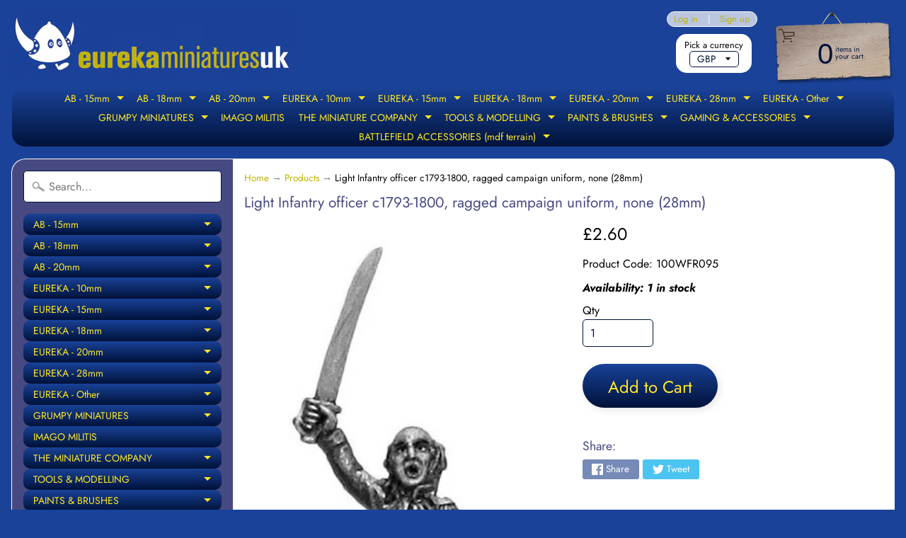

--- FILE ---
content_type: text/html; charset=utf-8
request_url: https://eurekaminuk.com/products/light-infantry-officer-c1793-1800-ragged-campaign-uniform-none-28mm
body_size: 31364
content:
<!DOCTYPE html>
<html class="no-js" lang="en">
<head>
<meta charset="utf-8" />
<meta http-equiv="X-UA-Compatible" content="IE=edge" />  
<meta name="viewport" content="width=device-width, initial-scale=1.0, height=device-height, minimum-scale=1.0, user-scalable=0"> 
  

  <link rel="shortcut icon" href="//eurekaminuk.com/cdn/shop/files/eureka_logo__blue_250_32x32.png?v=1613750279" type="image/png">

  

  <link rel="apple-touch-icon" href="//eurekaminuk.com/cdn/shop/files/eureka_logo__blue_250_152x152.png?v=1613750279" type="image/png">
 


    <title>Light Infantry officer c1793-1800, ragged campaign uniform, none (28mm | Eureka Miniatures UK</title> 





	<meta name="description" content="Price per figure.  " />


<link rel="canonical" href="https://eurekaminuk.com/products/light-infantry-officer-c1793-1800-ragged-campaign-uniform-none-28mm" /> 
<!-- /snippets/social-meta-tags.liquid -->
<meta property="og:site_name" content="Eureka Miniatures UK">
<meta property="og:url" content="https://eurekaminuk.com/products/light-infantry-officer-c1793-1800-ragged-campaign-uniform-none-28mm">
<meta property="og:title" content="Light Infantry officer c1793-1800, ragged campaign uniform, none (28mm)">
<meta property="og:type" content="product">
<meta property="og:description" content="Price per figure.  "><meta property="og:price:amount" content="2.60">
  <meta property="og:price:currency" content="GBP"><meta property="og:image" content="http://eurekaminuk.com/cdn/shop/products/100WFR95_1024x1024.jpg?v=1569418728">
<meta property="og:image:secure_url" content="https://eurekaminuk.com/cdn/shop/products/100WFR95_1024x1024.jpg?v=1569418728">

<meta name="twitter:site" content="@">
<meta name="twitter:card" content="summary_large_image">
<meta name="twitter:title" content="Light Infantry officer c1793-1800, ragged campaign uniform, none (28mm)">
<meta name="twitter:description" content="Price per figure.  ">

<link href="//eurekaminuk.com/cdn/shop/t/12/assets/styles.scss.css?v=84561640215276046901766576981" rel="stylesheet" type="text/css" media="all" />  

<script>
  window.Sunrise = window.Sunrise || {};
  Sunrise.strings = {
    add_to_cart: "Add to Cart",
    sold_out: "Sold Out - contact us for availability.",
    unavailable: "Unavailable",
    money_format_json: "£{{amount}}",
    money_format: "£{{amount}}",
    money_with_currency_format_json: "£{{amount}} GBP",
    money_with_currency_format: "£{{amount}} GBP",
    shop_currency: "GBP",
    locale: "en",
    locale_json: "en",
    customer_accounts_enabled: true,
    customer_logged_in: false
  };
</script>  
  
<!--[if (gt IE 9)|!(IE)]><!--><script src="//eurekaminuk.com/cdn/shop/t/12/assets/lazysizes.js?v=11224823923325787921560894271" async="async"></script><!--<![endif]-->
<!--[if lte IE 9]><script src="//eurekaminuk.com/cdn/shop/t/12/assets/lazysizes.js?v=11224823923325787921560894271"></script><![endif]-->

  

  
  <script src="//eurekaminuk.com/cdn/shop/t/12/assets/vendor.js?v=76736052175140687101560894272" type="text/javascript"></script> 
  <script src="//eurekaminuk.com/cdn/shop/t/12/assets/theme.js?v=55932618866190606111766623199" type="text/javascript"></script> 

<script>window.performance && window.performance.mark && window.performance.mark('shopify.content_for_header.start');</script><meta id="shopify-digital-wallet" name="shopify-digital-wallet" content="/25395331120/digital_wallets/dialog">
<meta name="shopify-checkout-api-token" content="7c2726f4d9b7d1cbeb50ab6eadbc49a8">
<meta id="in-context-paypal-metadata" data-shop-id="25395331120" data-venmo-supported="false" data-environment="production" data-locale="en_US" data-paypal-v4="true" data-currency="GBP">
<link rel="alternate" type="application/json+oembed" href="https://eurekaminuk.com/products/light-infantry-officer-c1793-1800-ragged-campaign-uniform-none-28mm.oembed">
<script async="async" src="/checkouts/internal/preloads.js?locale=en-GB"></script>
<link rel="preconnect" href="https://shop.app" crossorigin="anonymous">
<script async="async" src="https://shop.app/checkouts/internal/preloads.js?locale=en-GB&shop_id=25395331120" crossorigin="anonymous"></script>
<script id="apple-pay-shop-capabilities" type="application/json">{"shopId":25395331120,"countryCode":"GB","currencyCode":"GBP","merchantCapabilities":["supports3DS"],"merchantId":"gid:\/\/shopify\/Shop\/25395331120","merchantName":"Eureka Miniatures UK","requiredBillingContactFields":["postalAddress","email"],"requiredShippingContactFields":["postalAddress","email"],"shippingType":"shipping","supportedNetworks":["visa","maestro","masterCard","amex","discover","elo"],"total":{"type":"pending","label":"Eureka Miniatures UK","amount":"1.00"},"shopifyPaymentsEnabled":true,"supportsSubscriptions":true}</script>
<script id="shopify-features" type="application/json">{"accessToken":"7c2726f4d9b7d1cbeb50ab6eadbc49a8","betas":["rich-media-storefront-analytics"],"domain":"eurekaminuk.com","predictiveSearch":true,"shopId":25395331120,"locale":"en"}</script>
<script>var Shopify = Shopify || {};
Shopify.shop = "battle-bitz.myshopify.com";
Shopify.locale = "en";
Shopify.currency = {"active":"GBP","rate":"1.0"};
Shopify.country = "GB";
Shopify.theme = {"name":"Eureka Miniatures UK 2021","id":73843474480,"schema_name":"Sunrise","schema_version":"6.07.02","theme_store_id":57,"role":"main"};
Shopify.theme.handle = "null";
Shopify.theme.style = {"id":null,"handle":null};
Shopify.cdnHost = "eurekaminuk.com/cdn";
Shopify.routes = Shopify.routes || {};
Shopify.routes.root = "/";</script>
<script type="module">!function(o){(o.Shopify=o.Shopify||{}).modules=!0}(window);</script>
<script>!function(o){function n(){var o=[];function n(){o.push(Array.prototype.slice.apply(arguments))}return n.q=o,n}var t=o.Shopify=o.Shopify||{};t.loadFeatures=n(),t.autoloadFeatures=n()}(window);</script>
<script>
  window.ShopifyPay = window.ShopifyPay || {};
  window.ShopifyPay.apiHost = "shop.app\/pay";
  window.ShopifyPay.redirectState = null;
</script>
<script id="shop-js-analytics" type="application/json">{"pageType":"product"}</script>
<script defer="defer" async type="module" src="//eurekaminuk.com/cdn/shopifycloud/shop-js/modules/v2/client.init-shop-cart-sync_BdyHc3Nr.en.esm.js"></script>
<script defer="defer" async type="module" src="//eurekaminuk.com/cdn/shopifycloud/shop-js/modules/v2/chunk.common_Daul8nwZ.esm.js"></script>
<script type="module">
  await import("//eurekaminuk.com/cdn/shopifycloud/shop-js/modules/v2/client.init-shop-cart-sync_BdyHc3Nr.en.esm.js");
await import("//eurekaminuk.com/cdn/shopifycloud/shop-js/modules/v2/chunk.common_Daul8nwZ.esm.js");

  window.Shopify.SignInWithShop?.initShopCartSync?.({"fedCMEnabled":true,"windoidEnabled":true});

</script>
<script>
  window.Shopify = window.Shopify || {};
  if (!window.Shopify.featureAssets) window.Shopify.featureAssets = {};
  window.Shopify.featureAssets['shop-js'] = {"shop-cart-sync":["modules/v2/client.shop-cart-sync_QYOiDySF.en.esm.js","modules/v2/chunk.common_Daul8nwZ.esm.js"],"init-fed-cm":["modules/v2/client.init-fed-cm_DchLp9rc.en.esm.js","modules/v2/chunk.common_Daul8nwZ.esm.js"],"shop-button":["modules/v2/client.shop-button_OV7bAJc5.en.esm.js","modules/v2/chunk.common_Daul8nwZ.esm.js"],"init-windoid":["modules/v2/client.init-windoid_DwxFKQ8e.en.esm.js","modules/v2/chunk.common_Daul8nwZ.esm.js"],"shop-cash-offers":["modules/v2/client.shop-cash-offers_DWtL6Bq3.en.esm.js","modules/v2/chunk.common_Daul8nwZ.esm.js","modules/v2/chunk.modal_CQq8HTM6.esm.js"],"shop-toast-manager":["modules/v2/client.shop-toast-manager_CX9r1SjA.en.esm.js","modules/v2/chunk.common_Daul8nwZ.esm.js"],"init-shop-email-lookup-coordinator":["modules/v2/client.init-shop-email-lookup-coordinator_UhKnw74l.en.esm.js","modules/v2/chunk.common_Daul8nwZ.esm.js"],"pay-button":["modules/v2/client.pay-button_DzxNnLDY.en.esm.js","modules/v2/chunk.common_Daul8nwZ.esm.js"],"avatar":["modules/v2/client.avatar_BTnouDA3.en.esm.js"],"init-shop-cart-sync":["modules/v2/client.init-shop-cart-sync_BdyHc3Nr.en.esm.js","modules/v2/chunk.common_Daul8nwZ.esm.js"],"shop-login-button":["modules/v2/client.shop-login-button_D8B466_1.en.esm.js","modules/v2/chunk.common_Daul8nwZ.esm.js","modules/v2/chunk.modal_CQq8HTM6.esm.js"],"init-customer-accounts-sign-up":["modules/v2/client.init-customer-accounts-sign-up_C8fpPm4i.en.esm.js","modules/v2/client.shop-login-button_D8B466_1.en.esm.js","modules/v2/chunk.common_Daul8nwZ.esm.js","modules/v2/chunk.modal_CQq8HTM6.esm.js"],"init-shop-for-new-customer-accounts":["modules/v2/client.init-shop-for-new-customer-accounts_CVTO0Ztu.en.esm.js","modules/v2/client.shop-login-button_D8B466_1.en.esm.js","modules/v2/chunk.common_Daul8nwZ.esm.js","modules/v2/chunk.modal_CQq8HTM6.esm.js"],"init-customer-accounts":["modules/v2/client.init-customer-accounts_dRgKMfrE.en.esm.js","modules/v2/client.shop-login-button_D8B466_1.en.esm.js","modules/v2/chunk.common_Daul8nwZ.esm.js","modules/v2/chunk.modal_CQq8HTM6.esm.js"],"shop-follow-button":["modules/v2/client.shop-follow-button_CkZpjEct.en.esm.js","modules/v2/chunk.common_Daul8nwZ.esm.js","modules/v2/chunk.modal_CQq8HTM6.esm.js"],"lead-capture":["modules/v2/client.lead-capture_BntHBhfp.en.esm.js","modules/v2/chunk.common_Daul8nwZ.esm.js","modules/v2/chunk.modal_CQq8HTM6.esm.js"],"checkout-modal":["modules/v2/client.checkout-modal_CfxcYbTm.en.esm.js","modules/v2/chunk.common_Daul8nwZ.esm.js","modules/v2/chunk.modal_CQq8HTM6.esm.js"],"shop-login":["modules/v2/client.shop-login_Da4GZ2H6.en.esm.js","modules/v2/chunk.common_Daul8nwZ.esm.js","modules/v2/chunk.modal_CQq8HTM6.esm.js"],"payment-terms":["modules/v2/client.payment-terms_MV4M3zvL.en.esm.js","modules/v2/chunk.common_Daul8nwZ.esm.js","modules/v2/chunk.modal_CQq8HTM6.esm.js"]};
</script>
<script id="__st">var __st={"a":25395331120,"offset":0,"reqid":"842800a0-2f99-4dc5-9fc9-b9970697bc2f-1769008570","pageurl":"eurekaminuk.com\/products\/light-infantry-officer-c1793-1800-ragged-campaign-uniform-none-28mm","u":"b0c11503574f","p":"product","rtyp":"product","rid":3795859800112};</script>
<script>window.ShopifyPaypalV4VisibilityTracking = true;</script>
<script id="captcha-bootstrap">!function(){'use strict';const t='contact',e='account',n='new_comment',o=[[t,t],['blogs',n],['comments',n],[t,'customer']],c=[[e,'customer_login'],[e,'guest_login'],[e,'recover_customer_password'],[e,'create_customer']],r=t=>t.map((([t,e])=>`form[action*='/${t}']:not([data-nocaptcha='true']) input[name='form_type'][value='${e}']`)).join(','),a=t=>()=>t?[...document.querySelectorAll(t)].map((t=>t.form)):[];function s(){const t=[...o],e=r(t);return a(e)}const i='password',u='form_key',d=['recaptcha-v3-token','g-recaptcha-response','h-captcha-response',i],f=()=>{try{return window.sessionStorage}catch{return}},m='__shopify_v',_=t=>t.elements[u];function p(t,e,n=!1){try{const o=window.sessionStorage,c=JSON.parse(o.getItem(e)),{data:r}=function(t){const{data:e,action:n}=t;return t[m]||n?{data:e,action:n}:{data:t,action:n}}(c);for(const[e,n]of Object.entries(r))t.elements[e]&&(t.elements[e].value=n);n&&o.removeItem(e)}catch(o){console.error('form repopulation failed',{error:o})}}const l='form_type',E='cptcha';function T(t){t.dataset[E]=!0}const w=window,h=w.document,L='Shopify',v='ce_forms',y='captcha';let A=!1;((t,e)=>{const n=(g='f06e6c50-85a8-45c8-87d0-21a2b65856fe',I='https://cdn.shopify.com/shopifycloud/storefront-forms-hcaptcha/ce_storefront_forms_captcha_hcaptcha.v1.5.2.iife.js',D={infoText:'Protected by hCaptcha',privacyText:'Privacy',termsText:'Terms'},(t,e,n)=>{const o=w[L][v],c=o.bindForm;if(c)return c(t,g,e,D).then(n);var r;o.q.push([[t,g,e,D],n]),r=I,A||(h.body.append(Object.assign(h.createElement('script'),{id:'captcha-provider',async:!0,src:r})),A=!0)});var g,I,D;w[L]=w[L]||{},w[L][v]=w[L][v]||{},w[L][v].q=[],w[L][y]=w[L][y]||{},w[L][y].protect=function(t,e){n(t,void 0,e),T(t)},Object.freeze(w[L][y]),function(t,e,n,w,h,L){const[v,y,A,g]=function(t,e,n){const i=e?o:[],u=t?c:[],d=[...i,...u],f=r(d),m=r(i),_=r(d.filter((([t,e])=>n.includes(e))));return[a(f),a(m),a(_),s()]}(w,h,L),I=t=>{const e=t.target;return e instanceof HTMLFormElement?e:e&&e.form},D=t=>v().includes(t);t.addEventListener('submit',(t=>{const e=I(t);if(!e)return;const n=D(e)&&!e.dataset.hcaptchaBound&&!e.dataset.recaptchaBound,o=_(e),c=g().includes(e)&&(!o||!o.value);(n||c)&&t.preventDefault(),c&&!n&&(function(t){try{if(!f())return;!function(t){const e=f();if(!e)return;const n=_(t);if(!n)return;const o=n.value;o&&e.removeItem(o)}(t);const e=Array.from(Array(32),(()=>Math.random().toString(36)[2])).join('');!function(t,e){_(t)||t.append(Object.assign(document.createElement('input'),{type:'hidden',name:u})),t.elements[u].value=e}(t,e),function(t,e){const n=f();if(!n)return;const o=[...t.querySelectorAll(`input[type='${i}']`)].map((({name:t})=>t)),c=[...d,...o],r={};for(const[a,s]of new FormData(t).entries())c.includes(a)||(r[a]=s);n.setItem(e,JSON.stringify({[m]:1,action:t.action,data:r}))}(t,e)}catch(e){console.error('failed to persist form',e)}}(e),e.submit())}));const S=(t,e)=>{t&&!t.dataset[E]&&(n(t,e.some((e=>e===t))),T(t))};for(const o of['focusin','change'])t.addEventListener(o,(t=>{const e=I(t);D(e)&&S(e,y())}));const B=e.get('form_key'),M=e.get(l),P=B&&M;t.addEventListener('DOMContentLoaded',(()=>{const t=y();if(P)for(const e of t)e.elements[l].value===M&&p(e,B);[...new Set([...A(),...v().filter((t=>'true'===t.dataset.shopifyCaptcha))])].forEach((e=>S(e,t)))}))}(h,new URLSearchParams(w.location.search),n,t,e,['guest_login'])})(!0,!0)}();</script>
<script integrity="sha256-4kQ18oKyAcykRKYeNunJcIwy7WH5gtpwJnB7kiuLZ1E=" data-source-attribution="shopify.loadfeatures" defer="defer" src="//eurekaminuk.com/cdn/shopifycloud/storefront/assets/storefront/load_feature-a0a9edcb.js" crossorigin="anonymous"></script>
<script crossorigin="anonymous" defer="defer" src="//eurekaminuk.com/cdn/shopifycloud/storefront/assets/shopify_pay/storefront-65b4c6d7.js?v=20250812"></script>
<script data-source-attribution="shopify.dynamic_checkout.dynamic.init">var Shopify=Shopify||{};Shopify.PaymentButton=Shopify.PaymentButton||{isStorefrontPortableWallets:!0,init:function(){window.Shopify.PaymentButton.init=function(){};var t=document.createElement("script");t.src="https://eurekaminuk.com/cdn/shopifycloud/portable-wallets/latest/portable-wallets.en.js",t.type="module",document.head.appendChild(t)}};
</script>
<script data-source-attribution="shopify.dynamic_checkout.buyer_consent">
  function portableWalletsHideBuyerConsent(e){var t=document.getElementById("shopify-buyer-consent"),n=document.getElementById("shopify-subscription-policy-button");t&&n&&(t.classList.add("hidden"),t.setAttribute("aria-hidden","true"),n.removeEventListener("click",e))}function portableWalletsShowBuyerConsent(e){var t=document.getElementById("shopify-buyer-consent"),n=document.getElementById("shopify-subscription-policy-button");t&&n&&(t.classList.remove("hidden"),t.removeAttribute("aria-hidden"),n.addEventListener("click",e))}window.Shopify?.PaymentButton&&(window.Shopify.PaymentButton.hideBuyerConsent=portableWalletsHideBuyerConsent,window.Shopify.PaymentButton.showBuyerConsent=portableWalletsShowBuyerConsent);
</script>
<script data-source-attribution="shopify.dynamic_checkout.cart.bootstrap">document.addEventListener("DOMContentLoaded",(function(){function t(){return document.querySelector("shopify-accelerated-checkout-cart, shopify-accelerated-checkout")}if(t())Shopify.PaymentButton.init();else{new MutationObserver((function(e,n){t()&&(Shopify.PaymentButton.init(),n.disconnect())})).observe(document.body,{childList:!0,subtree:!0})}}));
</script>
<link id="shopify-accelerated-checkout-styles" rel="stylesheet" media="screen" href="https://eurekaminuk.com/cdn/shopifycloud/portable-wallets/latest/accelerated-checkout-backwards-compat.css" crossorigin="anonymous">
<style id="shopify-accelerated-checkout-cart">
        #shopify-buyer-consent {
  margin-top: 1em;
  display: inline-block;
  width: 100%;
}

#shopify-buyer-consent.hidden {
  display: none;
}

#shopify-subscription-policy-button {
  background: none;
  border: none;
  padding: 0;
  text-decoration: underline;
  font-size: inherit;
  cursor: pointer;
}

#shopify-subscription-policy-button::before {
  box-shadow: none;
}

      </style>
<script id="sections-script" data-sections="product-recommendations" defer="defer" src="//eurekaminuk.com/cdn/shop/t/12/compiled_assets/scripts.js?v=3070"></script>
<script>window.performance && window.performance.mark && window.performance.mark('shopify.content_for_header.end');</script>
<link href="https://monorail-edge.shopifysvc.com" rel="dns-prefetch">
<script>(function(){if ("sendBeacon" in navigator && "performance" in window) {try {var session_token_from_headers = performance.getEntriesByType('navigation')[0].serverTiming.find(x => x.name == '_s').description;} catch {var session_token_from_headers = undefined;}var session_cookie_matches = document.cookie.match(/_shopify_s=([^;]*)/);var session_token_from_cookie = session_cookie_matches && session_cookie_matches.length === 2 ? session_cookie_matches[1] : "";var session_token = session_token_from_headers || session_token_from_cookie || "";function handle_abandonment_event(e) {var entries = performance.getEntries().filter(function(entry) {return /monorail-edge.shopifysvc.com/.test(entry.name);});if (!window.abandonment_tracked && entries.length === 0) {window.abandonment_tracked = true;var currentMs = Date.now();var navigation_start = performance.timing.navigationStart;var payload = {shop_id: 25395331120,url: window.location.href,navigation_start,duration: currentMs - navigation_start,session_token,page_type: "product"};window.navigator.sendBeacon("https://monorail-edge.shopifysvc.com/v1/produce", JSON.stringify({schema_id: "online_store_buyer_site_abandonment/1.1",payload: payload,metadata: {event_created_at_ms: currentMs,event_sent_at_ms: currentMs}}));}}window.addEventListener('pagehide', handle_abandonment_event);}}());</script>
<script id="web-pixels-manager-setup">(function e(e,d,r,n,o){if(void 0===o&&(o={}),!Boolean(null===(a=null===(i=window.Shopify)||void 0===i?void 0:i.analytics)||void 0===a?void 0:a.replayQueue)){var i,a;window.Shopify=window.Shopify||{};var t=window.Shopify;t.analytics=t.analytics||{};var s=t.analytics;s.replayQueue=[],s.publish=function(e,d,r){return s.replayQueue.push([e,d,r]),!0};try{self.performance.mark("wpm:start")}catch(e){}var l=function(){var e={modern:/Edge?\/(1{2}[4-9]|1[2-9]\d|[2-9]\d{2}|\d{4,})\.\d+(\.\d+|)|Firefox\/(1{2}[4-9]|1[2-9]\d|[2-9]\d{2}|\d{4,})\.\d+(\.\d+|)|Chrom(ium|e)\/(9{2}|\d{3,})\.\d+(\.\d+|)|(Maci|X1{2}).+ Version\/(15\.\d+|(1[6-9]|[2-9]\d|\d{3,})\.\d+)([,.]\d+|)( \(\w+\)|)( Mobile\/\w+|) Safari\/|Chrome.+OPR\/(9{2}|\d{3,})\.\d+\.\d+|(CPU[ +]OS|iPhone[ +]OS|CPU[ +]iPhone|CPU IPhone OS|CPU iPad OS)[ +]+(15[._]\d+|(1[6-9]|[2-9]\d|\d{3,})[._]\d+)([._]\d+|)|Android:?[ /-](13[3-9]|1[4-9]\d|[2-9]\d{2}|\d{4,})(\.\d+|)(\.\d+|)|Android.+Firefox\/(13[5-9]|1[4-9]\d|[2-9]\d{2}|\d{4,})\.\d+(\.\d+|)|Android.+Chrom(ium|e)\/(13[3-9]|1[4-9]\d|[2-9]\d{2}|\d{4,})\.\d+(\.\d+|)|SamsungBrowser\/([2-9]\d|\d{3,})\.\d+/,legacy:/Edge?\/(1[6-9]|[2-9]\d|\d{3,})\.\d+(\.\d+|)|Firefox\/(5[4-9]|[6-9]\d|\d{3,})\.\d+(\.\d+|)|Chrom(ium|e)\/(5[1-9]|[6-9]\d|\d{3,})\.\d+(\.\d+|)([\d.]+$|.*Safari\/(?![\d.]+ Edge\/[\d.]+$))|(Maci|X1{2}).+ Version\/(10\.\d+|(1[1-9]|[2-9]\d|\d{3,})\.\d+)([,.]\d+|)( \(\w+\)|)( Mobile\/\w+|) Safari\/|Chrome.+OPR\/(3[89]|[4-9]\d|\d{3,})\.\d+\.\d+|(CPU[ +]OS|iPhone[ +]OS|CPU[ +]iPhone|CPU IPhone OS|CPU iPad OS)[ +]+(10[._]\d+|(1[1-9]|[2-9]\d|\d{3,})[._]\d+)([._]\d+|)|Android:?[ /-](13[3-9]|1[4-9]\d|[2-9]\d{2}|\d{4,})(\.\d+|)(\.\d+|)|Mobile Safari.+OPR\/([89]\d|\d{3,})\.\d+\.\d+|Android.+Firefox\/(13[5-9]|1[4-9]\d|[2-9]\d{2}|\d{4,})\.\d+(\.\d+|)|Android.+Chrom(ium|e)\/(13[3-9]|1[4-9]\d|[2-9]\d{2}|\d{4,})\.\d+(\.\d+|)|Android.+(UC? ?Browser|UCWEB|U3)[ /]?(15\.([5-9]|\d{2,})|(1[6-9]|[2-9]\d|\d{3,})\.\d+)\.\d+|SamsungBrowser\/(5\.\d+|([6-9]|\d{2,})\.\d+)|Android.+MQ{2}Browser\/(14(\.(9|\d{2,})|)|(1[5-9]|[2-9]\d|\d{3,})(\.\d+|))(\.\d+|)|K[Aa][Ii]OS\/(3\.\d+|([4-9]|\d{2,})\.\d+)(\.\d+|)/},d=e.modern,r=e.legacy,n=navigator.userAgent;return n.match(d)?"modern":n.match(r)?"legacy":"unknown"}(),u="modern"===l?"modern":"legacy",c=(null!=n?n:{modern:"",legacy:""})[u],f=function(e){return[e.baseUrl,"/wpm","/b",e.hashVersion,"modern"===e.buildTarget?"m":"l",".js"].join("")}({baseUrl:d,hashVersion:r,buildTarget:u}),m=function(e){var d=e.version,r=e.bundleTarget,n=e.surface,o=e.pageUrl,i=e.monorailEndpoint;return{emit:function(e){var a=e.status,t=e.errorMsg,s=(new Date).getTime(),l=JSON.stringify({metadata:{event_sent_at_ms:s},events:[{schema_id:"web_pixels_manager_load/3.1",payload:{version:d,bundle_target:r,page_url:o,status:a,surface:n,error_msg:t},metadata:{event_created_at_ms:s}}]});if(!i)return console&&console.warn&&console.warn("[Web Pixels Manager] No Monorail endpoint provided, skipping logging."),!1;try{return self.navigator.sendBeacon.bind(self.navigator)(i,l)}catch(e){}var u=new XMLHttpRequest;try{return u.open("POST",i,!0),u.setRequestHeader("Content-Type","text/plain"),u.send(l),!0}catch(e){return console&&console.warn&&console.warn("[Web Pixels Manager] Got an unhandled error while logging to Monorail."),!1}}}}({version:r,bundleTarget:l,surface:e.surface,pageUrl:self.location.href,monorailEndpoint:e.monorailEndpoint});try{o.browserTarget=l,function(e){var d=e.src,r=e.async,n=void 0===r||r,o=e.onload,i=e.onerror,a=e.sri,t=e.scriptDataAttributes,s=void 0===t?{}:t,l=document.createElement("script"),u=document.querySelector("head"),c=document.querySelector("body");if(l.async=n,l.src=d,a&&(l.integrity=a,l.crossOrigin="anonymous"),s)for(var f in s)if(Object.prototype.hasOwnProperty.call(s,f))try{l.dataset[f]=s[f]}catch(e){}if(o&&l.addEventListener("load",o),i&&l.addEventListener("error",i),u)u.appendChild(l);else{if(!c)throw new Error("Did not find a head or body element to append the script");c.appendChild(l)}}({src:f,async:!0,onload:function(){if(!function(){var e,d;return Boolean(null===(d=null===(e=window.Shopify)||void 0===e?void 0:e.analytics)||void 0===d?void 0:d.initialized)}()){var d=window.webPixelsManager.init(e)||void 0;if(d){var r=window.Shopify.analytics;r.replayQueue.forEach((function(e){var r=e[0],n=e[1],o=e[2];d.publishCustomEvent(r,n,o)})),r.replayQueue=[],r.publish=d.publishCustomEvent,r.visitor=d.visitor,r.initialized=!0}}},onerror:function(){return m.emit({status:"failed",errorMsg:"".concat(f," has failed to load")})},sri:function(e){var d=/^sha384-[A-Za-z0-9+/=]+$/;return"string"==typeof e&&d.test(e)}(c)?c:"",scriptDataAttributes:o}),m.emit({status:"loading"})}catch(e){m.emit({status:"failed",errorMsg:(null==e?void 0:e.message)||"Unknown error"})}}})({shopId: 25395331120,storefrontBaseUrl: "https://eurekaminuk.com",extensionsBaseUrl: "https://extensions.shopifycdn.com/cdn/shopifycloud/web-pixels-manager",monorailEndpoint: "https://monorail-edge.shopifysvc.com/unstable/produce_batch",surface: "storefront-renderer",enabledBetaFlags: ["2dca8a86"],webPixelsConfigList: [{"id":"shopify-app-pixel","configuration":"{}","eventPayloadVersion":"v1","runtimeContext":"STRICT","scriptVersion":"0450","apiClientId":"shopify-pixel","type":"APP","privacyPurposes":["ANALYTICS","MARKETING"]},{"id":"shopify-custom-pixel","eventPayloadVersion":"v1","runtimeContext":"LAX","scriptVersion":"0450","apiClientId":"shopify-pixel","type":"CUSTOM","privacyPurposes":["ANALYTICS","MARKETING"]}],isMerchantRequest: false,initData: {"shop":{"name":"Eureka Miniatures UK","paymentSettings":{"currencyCode":"GBP"},"myshopifyDomain":"battle-bitz.myshopify.com","countryCode":"GB","storefrontUrl":"https:\/\/eurekaminuk.com"},"customer":null,"cart":null,"checkout":null,"productVariants":[{"price":{"amount":2.6,"currencyCode":"GBP"},"product":{"title":"Light Infantry officer c1793-1800, ragged campaign uniform, none (28mm)","vendor":"Eureka Miniatures UK","id":"3795859800112","untranslatedTitle":"Light Infantry officer c1793-1800, ragged campaign uniform, none (28mm)","url":"\/products\/light-infantry-officer-c1793-1800-ragged-campaign-uniform-none-28mm","type":"Miniature"},"id":"29009782112304","image":{"src":"\/\/eurekaminuk.com\/cdn\/shop\/products\/100WFR95.jpg?v=1569418728"},"sku":"100WFR095","title":"Default Title","untranslatedTitle":"Default Title"}],"purchasingCompany":null},},"https://eurekaminuk.com/cdn","fcfee988w5aeb613cpc8e4bc33m6693e112",{"modern":"","legacy":""},{"shopId":"25395331120","storefrontBaseUrl":"https:\/\/eurekaminuk.com","extensionBaseUrl":"https:\/\/extensions.shopifycdn.com\/cdn\/shopifycloud\/web-pixels-manager","surface":"storefront-renderer","enabledBetaFlags":"[\"2dca8a86\"]","isMerchantRequest":"false","hashVersion":"fcfee988w5aeb613cpc8e4bc33m6693e112","publish":"custom","events":"[[\"page_viewed\",{}],[\"product_viewed\",{\"productVariant\":{\"price\":{\"amount\":2.6,\"currencyCode\":\"GBP\"},\"product\":{\"title\":\"Light Infantry officer c1793-1800, ragged campaign uniform, none (28mm)\",\"vendor\":\"Eureka Miniatures UK\",\"id\":\"3795859800112\",\"untranslatedTitle\":\"Light Infantry officer c1793-1800, ragged campaign uniform, none (28mm)\",\"url\":\"\/products\/light-infantry-officer-c1793-1800-ragged-campaign-uniform-none-28mm\",\"type\":\"Miniature\"},\"id\":\"29009782112304\",\"image\":{\"src\":\"\/\/eurekaminuk.com\/cdn\/shop\/products\/100WFR95.jpg?v=1569418728\"},\"sku\":\"100WFR095\",\"title\":\"Default Title\",\"untranslatedTitle\":\"Default Title\"}}]]"});</script><script>
  window.ShopifyAnalytics = window.ShopifyAnalytics || {};
  window.ShopifyAnalytics.meta = window.ShopifyAnalytics.meta || {};
  window.ShopifyAnalytics.meta.currency = 'GBP';
  var meta = {"product":{"id":3795859800112,"gid":"gid:\/\/shopify\/Product\/3795859800112","vendor":"Eureka Miniatures UK","type":"Miniature","handle":"light-infantry-officer-c1793-1800-ragged-campaign-uniform-none-28mm","variants":[{"id":29009782112304,"price":260,"name":"Light Infantry officer c1793-1800, ragged campaign uniform, none (28mm)","public_title":null,"sku":"100WFR095"}],"remote":false},"page":{"pageType":"product","resourceType":"product","resourceId":3795859800112,"requestId":"842800a0-2f99-4dc5-9fc9-b9970697bc2f-1769008570"}};
  for (var attr in meta) {
    window.ShopifyAnalytics.meta[attr] = meta[attr];
  }
</script>
<script class="analytics">
  (function () {
    var customDocumentWrite = function(content) {
      var jquery = null;

      if (window.jQuery) {
        jquery = window.jQuery;
      } else if (window.Checkout && window.Checkout.$) {
        jquery = window.Checkout.$;
      }

      if (jquery) {
        jquery('body').append(content);
      }
    };

    var hasLoggedConversion = function(token) {
      if (token) {
        return document.cookie.indexOf('loggedConversion=' + token) !== -1;
      }
      return false;
    }

    var setCookieIfConversion = function(token) {
      if (token) {
        var twoMonthsFromNow = new Date(Date.now());
        twoMonthsFromNow.setMonth(twoMonthsFromNow.getMonth() + 2);

        document.cookie = 'loggedConversion=' + token + '; expires=' + twoMonthsFromNow;
      }
    }

    var trekkie = window.ShopifyAnalytics.lib = window.trekkie = window.trekkie || [];
    if (trekkie.integrations) {
      return;
    }
    trekkie.methods = [
      'identify',
      'page',
      'ready',
      'track',
      'trackForm',
      'trackLink'
    ];
    trekkie.factory = function(method) {
      return function() {
        var args = Array.prototype.slice.call(arguments);
        args.unshift(method);
        trekkie.push(args);
        return trekkie;
      };
    };
    for (var i = 0; i < trekkie.methods.length; i++) {
      var key = trekkie.methods[i];
      trekkie[key] = trekkie.factory(key);
    }
    trekkie.load = function(config) {
      trekkie.config = config || {};
      trekkie.config.initialDocumentCookie = document.cookie;
      var first = document.getElementsByTagName('script')[0];
      var script = document.createElement('script');
      script.type = 'text/javascript';
      script.onerror = function(e) {
        var scriptFallback = document.createElement('script');
        scriptFallback.type = 'text/javascript';
        scriptFallback.onerror = function(error) {
                var Monorail = {
      produce: function produce(monorailDomain, schemaId, payload) {
        var currentMs = new Date().getTime();
        var event = {
          schema_id: schemaId,
          payload: payload,
          metadata: {
            event_created_at_ms: currentMs,
            event_sent_at_ms: currentMs
          }
        };
        return Monorail.sendRequest("https://" + monorailDomain + "/v1/produce", JSON.stringify(event));
      },
      sendRequest: function sendRequest(endpointUrl, payload) {
        // Try the sendBeacon API
        if (window && window.navigator && typeof window.navigator.sendBeacon === 'function' && typeof window.Blob === 'function' && !Monorail.isIos12()) {
          var blobData = new window.Blob([payload], {
            type: 'text/plain'
          });

          if (window.navigator.sendBeacon(endpointUrl, blobData)) {
            return true;
          } // sendBeacon was not successful

        } // XHR beacon

        var xhr = new XMLHttpRequest();

        try {
          xhr.open('POST', endpointUrl);
          xhr.setRequestHeader('Content-Type', 'text/plain');
          xhr.send(payload);
        } catch (e) {
          console.log(e);
        }

        return false;
      },
      isIos12: function isIos12() {
        return window.navigator.userAgent.lastIndexOf('iPhone; CPU iPhone OS 12_') !== -1 || window.navigator.userAgent.lastIndexOf('iPad; CPU OS 12_') !== -1;
      }
    };
    Monorail.produce('monorail-edge.shopifysvc.com',
      'trekkie_storefront_load_errors/1.1',
      {shop_id: 25395331120,
      theme_id: 73843474480,
      app_name: "storefront",
      context_url: window.location.href,
      source_url: "//eurekaminuk.com/cdn/s/trekkie.storefront.cd680fe47e6c39ca5d5df5f0a32d569bc48c0f27.min.js"});

        };
        scriptFallback.async = true;
        scriptFallback.src = '//eurekaminuk.com/cdn/s/trekkie.storefront.cd680fe47e6c39ca5d5df5f0a32d569bc48c0f27.min.js';
        first.parentNode.insertBefore(scriptFallback, first);
      };
      script.async = true;
      script.src = '//eurekaminuk.com/cdn/s/trekkie.storefront.cd680fe47e6c39ca5d5df5f0a32d569bc48c0f27.min.js';
      first.parentNode.insertBefore(script, first);
    };
    trekkie.load(
      {"Trekkie":{"appName":"storefront","development":false,"defaultAttributes":{"shopId":25395331120,"isMerchantRequest":null,"themeId":73843474480,"themeCityHash":"15805180144609183528","contentLanguage":"en","currency":"GBP","eventMetadataId":"359e94e7-017b-4729-bc84-872f718ce23f"},"isServerSideCookieWritingEnabled":true,"monorailRegion":"shop_domain","enabledBetaFlags":["65f19447"]},"Session Attribution":{},"S2S":{"facebookCapiEnabled":false,"source":"trekkie-storefront-renderer","apiClientId":580111}}
    );

    var loaded = false;
    trekkie.ready(function() {
      if (loaded) return;
      loaded = true;

      window.ShopifyAnalytics.lib = window.trekkie;

      var originalDocumentWrite = document.write;
      document.write = customDocumentWrite;
      try { window.ShopifyAnalytics.merchantGoogleAnalytics.call(this); } catch(error) {};
      document.write = originalDocumentWrite;

      window.ShopifyAnalytics.lib.page(null,{"pageType":"product","resourceType":"product","resourceId":3795859800112,"requestId":"842800a0-2f99-4dc5-9fc9-b9970697bc2f-1769008570","shopifyEmitted":true});

      var match = window.location.pathname.match(/checkouts\/(.+)\/(thank_you|post_purchase)/)
      var token = match? match[1]: undefined;
      if (!hasLoggedConversion(token)) {
        setCookieIfConversion(token);
        window.ShopifyAnalytics.lib.track("Viewed Product",{"currency":"GBP","variantId":29009782112304,"productId":3795859800112,"productGid":"gid:\/\/shopify\/Product\/3795859800112","name":"Light Infantry officer c1793-1800, ragged campaign uniform, none (28mm)","price":"2.60","sku":"100WFR095","brand":"Eureka Miniatures UK","variant":null,"category":"Miniature","nonInteraction":true,"remote":false},undefined,undefined,{"shopifyEmitted":true});
      window.ShopifyAnalytics.lib.track("monorail:\/\/trekkie_storefront_viewed_product\/1.1",{"currency":"GBP","variantId":29009782112304,"productId":3795859800112,"productGid":"gid:\/\/shopify\/Product\/3795859800112","name":"Light Infantry officer c1793-1800, ragged campaign uniform, none (28mm)","price":"2.60","sku":"100WFR095","brand":"Eureka Miniatures UK","variant":null,"category":"Miniature","nonInteraction":true,"remote":false,"referer":"https:\/\/eurekaminuk.com\/products\/light-infantry-officer-c1793-1800-ragged-campaign-uniform-none-28mm"});
      }
    });


        var eventsListenerScript = document.createElement('script');
        eventsListenerScript.async = true;
        eventsListenerScript.src = "//eurekaminuk.com/cdn/shopifycloud/storefront/assets/shop_events_listener-3da45d37.js";
        document.getElementsByTagName('head')[0].appendChild(eventsListenerScript);

})();</script>
<script
  defer
  src="https://eurekaminuk.com/cdn/shopifycloud/perf-kit/shopify-perf-kit-3.0.4.min.js"
  data-application="storefront-renderer"
  data-shop-id="25395331120"
  data-render-region="gcp-us-east1"
  data-page-type="product"
  data-theme-instance-id="73843474480"
  data-theme-name="Sunrise"
  data-theme-version="6.07.02"
  data-monorail-region="shop_domain"
  data-resource-timing-sampling-rate="10"
  data-shs="true"
  data-shs-beacon="true"
  data-shs-export-with-fetch="true"
  data-shs-logs-sample-rate="1"
  data-shs-beacon-endpoint="https://eurekaminuk.com/api/collect"
></script>
</head>

<body id="product" data-curr-format="£{{amount}}" data-shop-currency="GBP">
  <div id="site-wrap">
    <header id="header" class="clearfix" role="banner">  
      <div id="shopify-section-header" class="shopify-section"><style>
#header .logo.img-logo a{max-width:400px;display:inline-block;line-height:1;vertical-align:bottom;} 
#header .logo.img-logo,#header .logo.img-logo h1{font-size:1em;}
.logo.textonly h1,.logo.textonly a{font-size:20px;line-height:1;} 
.logo.textonly a{display:inline-block;}
.top-menu a{font-size:14px;}
.logo.show-header-text{text-align:right;overflow:hidden;}
.logo.show-header-text .logo-wrap{float:left;text-align:left;width:auto;max-width:50%;}
.logo.show-header-text img{max-height:200px;}
.header-text{width:50%;max-width:50%;display:inline-block;padding:10px;text-align:right;}
.header-text p{color:#112589;margin:0;font-size:14px;line-height:1.2;}
.flexbox.flexwrap .logo.show-header-text,
.no-js .logo.show-header-text{display:flex;align-items:center;justify-content:center;}
.flexbox.flexwrap .logo.show-header-text .header-text,
.no-js .logo.show-header-text .header-text{max-width:100%;flex:1 1 auto;}
#header .announcement-bar{margin:1em 0 1em 0;border-radius:20px;line-height:1;background:#ffffff;color:#00123a;padding:10px;font-size:16px;width:100%;}
#header .announcement-bar a{color:#00123a;}
@media (min-width: 30em){
.header-text p{font-size:19px;}
}
@media (max-width: 30em){
#header .announcement-bar{display:none;}
}
@media (min-width: 50em){
.header-text{text-align:center;}
.logo.textonly h1,.logo.textonly a{font-size:48px;}
.logo.textonly a{display:inline-block;padding:0.15em 0;}
}
</style>

<div class="row clearfix">
  <div class="logo img-logo">
      
    <div class='logo-wrap'>
    <a class="newfont" href="/" title="Eureka Miniatures UK">
    
      
      <img src="//eurekaminuk.com/cdn/shop/files/EurekaUK_logo_400x.PNG?v=1615926229"
      srcset="//eurekaminuk.com/cdn/shop/files/EurekaUK_logo_400x.PNG?v=1615926229 1x, //eurekaminuk.com/cdn/shop/files/EurekaUK_logo_400x@2x.PNG?v=1615926229 2x"
      alt="Eureka Miniatures UK"
      itemprop="logo">
    
    </a>
    </div>  
    
  </div>

  
    <div class="login-top hide-mobile">
      
        <a href="/account/login">Log in</a> | <a href="/account/register">Sign up</a>
                  
    </div>
             

  <div class="cart-info hide-mobile">
    <a href="/cart"><em>0</em> <span>items in your cart</span></a>
  </div>
</div>


  







   <nav class="top-menu hide-mobile clearfix" role="navigation" aria-labelledby="Top menu" data-menuchosen="main-menu">
     <ul>
      
        <li class="from-top-menu has-sub level-1 original-li">
        <a class="newfont top-link" href="/collections/ab-15mm">AB - 15mm<button class="dropdown-toggle" aria-haspopup="true" aria-expanded="false"><span class="screen-reader-text">Expand child menu</span></button></a>
          
            <ul class="sub-menu">
              
                <li class="has-sub level-2">
                  <a class="top-link" href="/collections/american-civil-war">American Civil War<button class="dropdown-toggle" aria-haspopup="true" aria-expanded="false"><span class="screen-reader-text">Expand child menu</span></button></a>
                   
                    <ul class="sub-menu">
                    
                      <li>
                        <a href="/collections/american-civil-war-artillery">Artillery</a>
                      </li>
                    
                      <li>
                        <a href="/collections/american-civil-war-infantry">Infantry</a>
                      </li>
                    
                      <li>
                        <a href="/collections/american-civil-war-cavalry">Cavalry</a>
                      </li>
                    
                      <li>
                        <a href="/collections/american-civil-war-command">Command</a>
                      </li>
                    
                    </ul>
                  
                </li>
              
            </ul>
          
        </li>   
      
        <li class="from-top-menu has-sub level-1 original-li">
        <a class="newfont top-link" href="/collections/ab-18mm">AB - 18mm<button class="dropdown-toggle" aria-haspopup="true" aria-expanded="false"><span class="screen-reader-text">Expand child menu</span></button></a>
          
            <ul class="sub-menu">
              
                <li class="has-sub level-2">
                  <a class="top-link" href="/collections/18mm">Napoleonics - Revolutionary War Austrian 1792-98<button class="dropdown-toggle" aria-haspopup="true" aria-expanded="false"><span class="screen-reader-text">Expand child menu</span></button></a>
                   
                    <ul class="sub-menu">
                    
                      <li>
                        <a href="/collections/revolutionary-war-austrians-1792-98-artillery-18mm">Artillery</a>
                      </li>
                    
                      <li>
                        <a href="/collections/revolutionary-war-austrian-1792-98-infantry-18mm">Infantry</a>
                      </li>
                    
                      <li>
                        <a href="/collections/revolutionary-war-austrian-1792-98-cavalry-18mm">Cavalry</a>
                      </li>
                    
                      <li>
                        <a href="/collections/revolutionary-war-austrian-1792-98-command-18mm">Command</a>
                      </li>
                    
                    </ul>
                  
                </li>
              
                <li class="">
                  <a class="" href="/collections/revolutionary-french">Napoleonics - Revolutionary French</a>
                  
                </li>
              
                <li class="has-sub level-2">
                  <a class="top-link" href="/collections/austrians-1798-1815-napoleonics">Napoleonics - Austrian 1798-1815<button class="dropdown-toggle" aria-haspopup="true" aria-expanded="false"><span class="screen-reader-text">Expand child menu</span></button></a>
                   
                    <ul class="sub-menu">
                    
                      <li>
                        <a href="/collections/austrian-napoleonic-artillery">Artillery</a>
                      </li>
                    
                      <li>
                        <a href="/collections/austrian-napoleonics-infantry">Infantry</a>
                      </li>
                    
                      <li>
                        <a href="/collections/austrian-napoleonics-cavalry">Cavalry</a>
                      </li>
                    
                      <li>
                        <a href="/collections/austrian-napoleonics-command">Command</a>
                      </li>
                    
                    </ul>
                  
                </li>
              
                <li class="">
                  <a class="" href="/collections/bavaria-napoleonics">Napoleonics - Bavaria</a>
                  
                </li>
              
                <li class="has-sub level-2">
                  <a class="top-link" href="/collections/british-peninsular-1808-13-napoleonics">Napoleonics - British Peninsular 1808-13<button class="dropdown-toggle" aria-haspopup="true" aria-expanded="false"><span class="screen-reader-text">Expand child menu</span></button></a>
                   
                    <ul class="sub-menu">
                    
                      <li>
                        <a href="/collections/british-peninsular-napoleonics-artillery">Artillery</a>
                      </li>
                    
                      <li>
                        <a href="/collections/british-peninsular-napoleonics-infantry">Infantry</a>
                      </li>
                    
                      <li>
                        <a href="/collections/british-peninsular-napoleonics-cavalry">Cavalry</a>
                      </li>
                    
                      <li>
                        <a href="/collections/british-peninsular-napoleonics-command">Command</a>
                      </li>
                    
                    </ul>
                  
                </li>
              
                <li class="has-sub level-2">
                  <a class="top-link" href="/collections/british-waterloo-1815-napoleonics">Napoleonics - British Waterloo 1815<button class="dropdown-toggle" aria-haspopup="true" aria-expanded="false"><span class="screen-reader-text">Expand child menu</span></button></a>
                   
                    <ul class="sub-menu">
                    
                      <li>
                        <a href="/collections/british-napoleonics-waterloo-artillery">Artillery</a>
                      </li>
                    
                      <li>
                        <a href="/collections/british-waterloo-napoleonics-infantry">Infantry</a>
                      </li>
                    
                      <li>
                        <a href="/collections/british-waterloo-napoleonics-cavalry">Cavalry</a>
                      </li>
                    
                      <li>
                        <a href="/collections/british-waterloo-napoleonics-command">Command</a>
                      </li>
                    
                    </ul>
                  
                </li>
              
                <li class="">
                  <a class="" href="/collections/british-royal-navy">Napoleonics - British Royal Navy</a>
                  
                </li>
              
                <li class="">
                  <a class="" href="/collections/napoleonics-brunswick">Napoleonics - Brunswick</a>
                  
                </li>
              
                <li class="has-sub level-2">
                  <a class="top-link" href="/collections/confederation-of-the-rhine-napoleonic">Napoleonics - Conferation of the Rhine 1809-14<button class="dropdown-toggle" aria-haspopup="true" aria-expanded="false"><span class="screen-reader-text">Expand child menu</span></button></a>
                   
                    <ul class="sub-menu">
                    
                      <li>
                        <a href="/collections/confederation-of-the-rhine-1812-15-infantry">Infantry</a>
                      </li>
                    
                      <li>
                        <a href="/collections/confederation-of-the-rhine-1812-15-cavalry">Cavalry</a>
                      </li>
                    
                    </ul>
                  
                </li>
              
                <li class="has-sub level-2">
                  <a class="top-link" href="/collections/18mm-napoleonics-french-1798-1806">Napoleonics - French 1798-1806<button class="dropdown-toggle" aria-haspopup="true" aria-expanded="false"><span class="screen-reader-text">Expand child menu</span></button></a>
                   
                    <ul class="sub-menu">
                    
                      <li>
                        <a href="/collections/french-1798-1806-artillery-18mm">Artillery</a>
                      </li>
                    
                      <li>
                        <a href="/collections/french-1798-1806-infantry-18mm">Infantry</a>
                      </li>
                    
                      <li>
                        <a href="/collections/french-1798-1806-cavalry-18mm">Cavalry</a>
                      </li>
                    
                      <li>
                        <a href="/collections/french-1798-1806-command-18mm">Command</a>
                      </li>
                    
                    </ul>
                  
                </li>
              
                <li class="has-sub level-2">
                  <a class="top-link" href="/collections/imperial-french-1806-15-napoleonics">Napoleonics - Imperial French 1806-15<button class="dropdown-toggle" aria-haspopup="true" aria-expanded="false"><span class="screen-reader-text">Expand child menu</span></button></a>
                   
                    <ul class="sub-menu">
                    
                      <li>
                        <a href="/collections/imperial-french-1806-15-artillery">Artillery</a>
                      </li>
                    
                      <li>
                        <a href="/collections/imperial-french-1806-15-infantry-18mm">Infantry</a>
                      </li>
                    
                      <li>
                        <a href="/collections/imperial-french-1806-15-cavalry">Cavalry</a>
                      </li>
                    
                      <li>
                        <a href="/collections/imperial-french-1806-15-command">Command</a>
                      </li>
                    
                    </ul>
                  
                </li>
              
                <li class="has-sub level-2">
                  <a class="top-link" href="/collections/imperial-french-1812-15-napoleonic">Napoleonics - Imperial French 1812-15<button class="dropdown-toggle" aria-haspopup="true" aria-expanded="false"><span class="screen-reader-text">Expand child menu</span></button></a>
                   
                    <ul class="sub-menu">
                    
                      <li>
                        <a href="/collections/imperial-french-1812-15-napoleonic-artillery">Artillery</a>
                      </li>
                    
                      <li>
                        <a href="/collections/imperial-french-1812-15-napoleonic-infantry">Infantry</a>
                      </li>
                    
                      <li>
                        <a href="/collections/imperial-french-1812-15-napoleonic-cavalry">Cavalry</a>
                      </li>
                    
                    </ul>
                  
                </li>
              
                <li class="has-sub level-2">
                  <a class="top-link" href="/collections/french-guards-napoleonics">Napoleonics - French - Guards<button class="dropdown-toggle" aria-haspopup="true" aria-expanded="false"><span class="screen-reader-text">Expand child menu</span></button></a>
                   
                    <ul class="sub-menu">
                    
                      <li>
                        <a href="/collections/french-guards-napoleonic-artillery">Artillery</a>
                      </li>
                    
                      <li>
                        <a href="/collections/french-guards-napoleonic-infantry">Infantry</a>
                      </li>
                    
                      <li>
                        <a href="/collections/french-guards-napoleonic-cavalry">Cavalry</a>
                      </li>
                    
                      <li>
                        <a href="/collections/french-guards-napoleonic-command">Command</a>
                      </li>
                    
                    </ul>
                  
                </li>
              
                <li class="">
                  <a class="" href="/collections/kingdom-of-holland">Napoleonics - Kingdom of Holland</a>
                  
                </li>
              
                <li class="has-sub level-2">
                  <a class="top-link" href="/collections/netherlands-army-1815-napoleonics">Napoleonics - Netherlands Army 1815<button class="dropdown-toggle" aria-haspopup="true" aria-expanded="false"><span class="screen-reader-text">Expand child menu</span></button></a>
                   
                    <ul class="sub-menu">
                    
                      <li>
                        <a href="/collections/netherlands-army-1815-napoleonic-artillery">Artillery</a>
                      </li>
                    
                      <li>
                        <a href="/collections/netherlands-army-1815-napoleonic-infantry">Infantry</a>
                      </li>
                    
                      <li>
                        <a href="/collections/netherlands-army-1815-napoleonic-cavalry">Cavalry</a>
                      </li>
                    
                      <li>
                        <a href="/collections/netherlands-army-1815-napoleonic-command">Command</a>
                      </li>
                    
                    </ul>
                  
                </li>
              
                <li class="">
                  <a class="" href="/collections/kingdom-of-italy-1811-14-napoleonics">Napoleonics - Kingdom of Italy 1811-14 - NEW!</a>
                  
                </li>
              
                <li class="">
                  <a class="" href="/collections/ottoman-empire-napoleonic">Napoleonics - Ottoman Empire</a>
                  
                </li>
              
                <li class="">
                  <a class="" href="/collections/portuguese-1808-13-napoleonics">Napoleonics - Portuguese 1808-13</a>
                  
                </li>
              
                <li class="has-sub level-2">
                  <a class="top-link" href="/collections/prussian-1806-napoleonic">Napoleonics - Prussian 1806<button class="dropdown-toggle" aria-haspopup="true" aria-expanded="false"><span class="screen-reader-text">Expand child menu</span></button></a>
                   
                    <ul class="sub-menu">
                    
                      <li>
                        <a href="/collections/prussian-1806-napoleonic-artillery">Artillery</a>
                      </li>
                    
                      <li>
                        <a href="/collections/prussian-1806-napoleonic-infantry">Infantry</a>
                      </li>
                    
                      <li>
                        <a href="/collections/prussian-1806-napoleonic-cavalry">Cavalry</a>
                      </li>
                    
                      <li>
                        <a href="/collections/prussian-1806-napoleonic-command">Command</a>
                      </li>
                    
                    </ul>
                  
                </li>
              
                <li class="has-sub level-2">
                  <a class="top-link" href="/collections/prussian-18013-15-napoleonic">Napoleonics - Prussian 1813-15<button class="dropdown-toggle" aria-haspopup="true" aria-expanded="false"><span class="screen-reader-text">Expand child menu</span></button></a>
                   
                    <ul class="sub-menu">
                    
                      <li>
                        <a href="/collections/prussian-18013-15-napoleonic-artillery">Artillery</a>
                      </li>
                    
                      <li>
                        <a href="/collections/prussian-18013-15-napoleonic-infantry">Infantry</a>
                      </li>
                    
                      <li>
                        <a href="/collections/prussian-18013-15-napoleonic-cavalry">Cavalry</a>
                      </li>
                    
                      <li>
                        <a href="/collections/prussian-18013-15-napoleonic-command">Command</a>
                      </li>
                    
                    </ul>
                  
                </li>
              
                <li class="has-sub level-2">
                  <a class="top-link" href="/collections/russian-1805-11-napoleonics">Napoleonics - Russian 1805-11<button class="dropdown-toggle" aria-haspopup="true" aria-expanded="false"><span class="screen-reader-text">Expand child menu</span></button></a>
                   
                    <ul class="sub-menu">
                    
                      <li>
                        <a href="/collections/russian-1805-11-napoleonic-artillery">Artillery</a>
                      </li>
                    
                      <li>
                        <a href="/collections/russian-1805-11-napoleonic-infantry">Infantry</a>
                      </li>
                    
                      <li>
                        <a href="/collections/russian-1805-11-napoleonic-cavalry">Cavalry</a>
                      </li>
                    
                    </ul>
                  
                </li>
              
                <li class="has-sub level-2">
                  <a class="top-link" href="/collections/russian-1812-15-napoleonics">Napoleonics - Russian 1812-15<button class="dropdown-toggle" aria-haspopup="true" aria-expanded="false"><span class="screen-reader-text">Expand child menu</span></button></a>
                   
                    <ul class="sub-menu">
                    
                      <li>
                        <a href="/collections/russian-1812-15-napoleonic-artillery">Artillery</a>
                      </li>
                    
                      <li>
                        <a href="/collections/russian-1812-15-napoleonic-infantry">Infantry</a>
                      </li>
                    
                      <li>
                        <a href="/collections/russian-1812-15-napoleonic-cavalry">Cavalry</a>
                      </li>
                    
                      <li>
                        <a href="/collections/russian-1812-15-napoleonic-command">Command</a>
                      </li>
                    
                    </ul>
                  
                </li>
              
                <li class="">
                  <a class="" href="/collections/saxony-1810-14-napoleonic">Napoleonics - Saxony 1810-14</a>
                  
                </li>
              
                <li class="has-sub level-2">
                  <a class="top-link" href="/collections/spanish-1806-14-napoleonics">Napoleonics - Spanish 1806-14<button class="dropdown-toggle" aria-haspopup="true" aria-expanded="false"><span class="screen-reader-text">Expand child menu</span></button></a>
                   
                    <ul class="sub-menu">
                    
                      <li>
                        <a href="/collections/spanish-1806-14-napoleonic-artillery">Artillery</a>
                      </li>
                    
                      <li>
                        <a href="/collections/spanish-1806-14-napoleonic-infantry">Infantry</a>
                      </li>
                    
                      <li>
                        <a href="/collections/spanish-1806-14-napoleonic-cavalry">Cavalry</a>
                      </li>
                    
                      <li>
                        <a href="/collections/spanish-1806-14-napoleonic-command">Command</a>
                      </li>
                    
                    </ul>
                  
                </li>
              
                <li class="">
                  <a class="" href="/collections/grand-duchy-of-warsaw-1812-14-napoleonics">Napoleonics - Grand Duchy of Warsaw 1812-14</a>
                  
                </li>
              
                <li class="">
                  <a class="" href="/collections/vistula-legion-1808-1814">Napoleonics - Vistula Legion 1808-1814 - NEW!</a>
                  
                </li>
              
                <li class="">
                  <a class="" href="/collections/wurtemburg-1812-14">Napoleonics - Wurtemburg 1812-14</a>
                  
                </li>
              
                <li class="">
                  <a class="" href="/collections/vignettes-napoleonics">Napoleonics - Vignettes</a>
                  
                </li>
              
                <li class="">
                  <a class="" href="/collections/horses-napoleonics">Napoleonics - Horses</a>
                  
                </li>
              
                <li class="">
                  <a class="" href="/collections/sassanids-ancients">Ancients - Sassanids</a>
                  
                </li>
              
                <li class="">
                  <a class="" href="/collections/romans-ancients">Ancients - Romans</a>
                  
                </li>
              
                <li class="">
                  <a class="" href="/collections/greeks-ancients">Ancients - Greeks</a>
                  
                </li>
              
            </ul>
          
        </li>   
      
        <li class="from-top-menu has-sub level-1 original-li">
        <a class="newfont top-link" href="/collections/ab-20mm">AB - 20mm<button class="dropdown-toggle" aria-haspopup="true" aria-expanded="false"><span class="screen-reader-text">Expand child menu</span></button></a>
          
            <ul class="sub-menu">
              
                <li class="has-sub level-2">
                  <a class="top-link" href="/collections/germany-world-war-ii">World War II - Germany<button class="dropdown-toggle" aria-haspopup="true" aria-expanded="false"><span class="screen-reader-text">Expand child menu</span></button></a>
                   
                    <ul class="sub-menu">
                    
                      <li>
                        <a href="/collections/germany-world-war-ii-infantry">Infantry</a>
                      </li>
                    
                      <li>
                        <a href="/collections/germany-world-war-ii-support">Support</a>
                      </li>
                    
                      <li>
                        <a href="/collections/germany-world-war-ii-artillery-crews">Artillery Crews</a>
                      </li>
                    
                      <li>
                        <a href="/collections/germany-world-war-ii-tank-crews">Tank Crews</a>
                      </li>
                    
                    </ul>
                  
                </li>
              
                <li class="has-sub level-2">
                  <a class="top-link" href="/collections/united-states-world-war-ii">World War II - United States<button class="dropdown-toggle" aria-haspopup="true" aria-expanded="false"><span class="screen-reader-text">Expand child menu</span></button></a>
                   
                    <ul class="sub-menu">
                    
                      <li>
                        <a href="/collections/united-states-world-war-ii-infantry">Infantry</a>
                      </li>
                    
                      <li>
                        <a href="/collections/united-states-world-war-ii-support">Support</a>
                      </li>
                    
                      <li>
                        <a href="/collections/united-states-world-war-ii-artillery-crews">Artillery Crews</a>
                      </li>
                    
                      <li>
                        <a href="/collections/united-states-world-war-ii-tank-crews">Tank Crews</a>
                      </li>
                    
                    </ul>
                  
                </li>
              
                <li class="has-sub level-2">
                  <a class="top-link" href="/collections/britain-world-war-ii">World War II - Britain<button class="dropdown-toggle" aria-haspopup="true" aria-expanded="false"><span class="screen-reader-text">Expand child menu</span></button></a>
                   
                    <ul class="sub-menu">
                    
                      <li>
                        <a href="/collections/britain-world-war-ii-infantry">Infantry</a>
                      </li>
                    
                      <li>
                        <a href="/collections/britain-world-war-ii-support">Support</a>
                      </li>
                    
                      <li>
                        <a href="/collections/britain-world-war-ii-artillery-crews">Artillery Crews</a>
                      </li>
                    
                      <li>
                        <a href="/collections/britain-world-war-ii-tank-crews">Tank Crews</a>
                      </li>
                    
                    </ul>
                  
                </li>
              
                <li class="has-sub level-2">
                  <a class="top-link" href="/collections/world-war-ii-soviet">World War II - Soviet Union<button class="dropdown-toggle" aria-haspopup="true" aria-expanded="false"><span class="screen-reader-text">Expand child menu</span></button></a>
                   
                    <ul class="sub-menu">
                    
                      <li>
                        <a href="/collections/soviet-union-world-war-ii-infantry">Infantry</a>
                      </li>
                    
                      <li>
                        <a href="/collections/soviet-union-world-war-ii-support">Support</a>
                      </li>
                    
                      <li>
                        <a href="/collections/soviet-union-world-war-ii-artillery-crew">Artillery Crews</a>
                      </li>
                    
                      <li>
                        <a href="/collections/soviet-union-world-war-ii-tank-crew">Tank Crews</a>
                      </li>
                    
                    </ul>
                  
                </li>
              
                <li class="">
                  <a class="" href="/collections/poland-world-war-ii">World War II - Poland</a>
                  
                </li>
              
                <li class="">
                  <a class="" href="/collections/france-world-war-ii">World War II - France</a>
                  
                </li>
              
                <li class="has-sub level-2">
                  <a class="top-link" href="/collections/italy-world-war-ii">World War II - Italy<button class="dropdown-toggle" aria-haspopup="true" aria-expanded="false"><span class="screen-reader-text">Expand child menu</span></button></a>
                   
                    <ul class="sub-menu">
                    
                      <li>
                        <a href="/collections/italy-world-war-ii-infantry">Infantry</a>
                      </li>
                    
                      <li>
                        <a href="/collections/italy-world-war-ii-tank-crews">Tank Crews</a>
                      </li>
                    
                    </ul>
                  
                </li>
              
                <li class="">
                  <a class="" href="/collections/miscellaneous-world-war-ii">World War II - Miscellaneous</a>
                  
                </li>
              
                <li class="">
                  <a class="" href="/collections/world-war-i">World War I</a>
                  
                </li>
              
            </ul>
          
        </li>   
      
        <li class="from-top-menu has-sub level-1 original-li">
        <a class="newfont top-link" href="/collections/eureka-10mm">EUREKA - 10mm<button class="dropdown-toggle" aria-haspopup="true" aria-expanded="false"><span class="screen-reader-text">Expand child menu</span></button></a>
          
            <ul class="sub-menu">
              
                <li class="">
                  <a class="" href="/collections/fantasy">Fantasy</a>
                  
                </li>
              
            </ul>
          
        </li>   
      
        <li class="from-top-menu has-sub level-1 original-li">
        <a class="newfont top-link" href="/collections/15mm">EUREKA - 15mm<button class="dropdown-toggle" aria-haspopup="true" aria-expanded="false"><span class="screen-reader-text">Expand child menu</span></button></a>
          
            <ul class="sub-menu">
              
                <li class="">
                  <a class="" href="/collections/abyssinians">Abyssinians</a>
                  
                </li>
              
                <li class="">
                  <a class="" href="/collections/almughavars-1">Almughavars</a>
                  
                </li>
              
                <li class="">
                  <a class="" href="/collections/amazonian-indians">Amazonian Indians</a>
                  
                </li>
              
                <li class="has-sub level-2">
                  <a class="top-link" href="/collections/french-indo-china-war">French Indo-China War<button class="dropdown-toggle" aria-haspopup="true" aria-expanded="false"><span class="screen-reader-text">Expand child menu</span></button></a>
                   
                    <ul class="sub-menu">
                    
                      <li>
                        <a href="/collections/french-foreign-legion">French Foreign Legion</a>
                      </li>
                    
                      <li>
                        <a href="/collections/viet-minh">Viet Minh</a>
                      </li>
                    
                    </ul>
                  
                </li>
              
                <li class="">
                  <a class="" href="/collections/hawaiians">Hawaiians</a>
                  
                </li>
              
                <li class="">
                  <a class="" href="/collections/miscellaneous-1">Miscellaneous</a>
                  
                </li>
              
                <li class="">
                  <a class="" href="/collections/modern-1">Modern</a>
                  
                </li>
              
                <li class="">
                  <a class="" href="/collections/mound-builder-north-american-indians">Mound Builder North American Indians</a>
                  
                </li>
              
                <li class="">
                  <a class="" href="/collections/nan-chao-chinese">Nan Chao Chinese</a>
                  
                </li>
              
                <li class="">
                  <a class="" href="/collections/nineteenth-century-wars">Nineteenth Century Wars</a>
                  
                </li>
              
                <li class="">
                  <a class="" href="/collections/samurai-1">Samurai</a>
                  
                </li>
              
                <li class="">
                  <a class="" href="/collections/scenery">Scenery</a>
                  
                </li>
              
                <li class="">
                  <a class="" href="/collections/science-fiction">Science Fiction</a>
                  
                </li>
              
                <li class="">
                  <a class="" href="/collections/sumerian">Sumerians</a>
                  
                </li>
              
                <li class="">
                  <a class="" href="/collections/tlingit-north-american-indians">Tlingit North American Indians</a>
                  
                </li>
              
                <li class="">
                  <a class="" href="/collections/world-war-one">World War One</a>
                  
                </li>
              
                <li class="has-sub level-2">
                  <a class="top-link" href="/collections/world-war-two">World War Two<button class="dropdown-toggle" aria-haspopup="true" aria-expanded="false"><span class="screen-reader-text">Expand child menu</span></button></a>
                   
                    <ul class="sub-menu">
                    
                      <li>
                        <a href="/collections/australians">Australians</a>
                      </li>
                    
                      <li>
                        <a href="/collections/chinese">Chinese</a>
                      </li>
                    
                      <li>
                        <a href="/collections/ghurkas">Gurkhas</a>
                      </li>
                    
                      <li>
                        <a href="/collections/italians">Italians</a>
                      </li>
                    
                      <li>
                        <a href="/collections/japanese">Japanese</a>
                      </li>
                    
                      <li>
                        <a href="/collections/russians">Russians</a>
                      </li>
                    
                      <li>
                        <a href="/collections/usa">USA</a>
                      </li>
                    
                    </ul>
                  
                </li>
              
            </ul>
          
        </li>   
      
        <li class="from-top-menu has-sub level-1 original-li">
        <a class="newfont top-link" href="/collections/18mm-1">EUREKA - 18mm<button class="dropdown-toggle" aria-haspopup="true" aria-expanded="false"><span class="screen-reader-text">Expand child menu</span></button></a>
          
            <ul class="sub-menu">
              
                <li class="has-sub level-2">
                  <a class="top-link" href="/collections/american-war-of-independence-18mm">NEW - American War of Independence<button class="dropdown-toggle" aria-haspopup="true" aria-expanded="false"><span class="screen-reader-text">Expand child menu</span></button></a>
                   
                    <ul class="sub-menu">
                    
                      <li>
                        <a href="/collections/british-awi-18mm">British</a>
                      </li>
                    
                      <li>
                        <a href="/collections/united-states-awi-18mm">United States</a>
                      </li>
                    
                    </ul>
                  
                </li>
              
                <li class="has-sub level-2">
                  <a class="top-link" href="/collections/crimean-war">Crimean War<button class="dropdown-toggle" aria-haspopup="true" aria-expanded="false"><span class="screen-reader-text">Expand child menu</span></button></a>
                   
                    <ul class="sub-menu">
                    
                      <li>
                        <a href="/collections/british">British</a>
                      </li>
                    
                      <li>
                        <a href="/collections/french">French</a>
                      </li>
                    
                      <li>
                        <a href="/collections/russian">Russian</a>
                      </li>
                    
                      <li>
                        <a href="/collections/turkish">Turkish</a>
                      </li>
                    
                    </ul>
                  
                </li>
              
                <li class="has-sub level-2">
                  <a class="top-link" href="/collections/parliament-or-royalist">English Civil War - Parliament/Royalist<button class="dropdown-toggle" aria-haspopup="true" aria-expanded="false"><span class="screen-reader-text">Expand child menu</span></button></a>
                   
                    <ul class="sub-menu">
                    
                      <li>
                        <a href="/collections/ecw-artillery-18mm">Artillery</a>
                      </li>
                    
                      <li>
                        <a href="/collections/ecw-cavalry-18mm">Cavalry</a>
                      </li>
                    
                      <li>
                        <a href="/collections/ecw-infantry-18mm">Infantry</a>
                      </li>
                    
                      <li>
                        <a href="/collections/ecw-personalities">Personalities</a>
                      </li>
                    
                    </ul>
                  
                </li>
              
                <li class="">
                  <a class="" href="/collections/scots">English Civil War - Scots</a>
                  
                </li>
              
                <li class="has-sub level-2">
                  <a class="top-link" href="/collections/fantasy-1">Fantasy<button class="dropdown-toggle" aria-haspopup="true" aria-expanded="false"><span class="screen-reader-text">Expand child menu</span></button></a>
                   
                    <ul class="sub-menu">
                    
                      <li>
                        <a href="/collections/centaurs">Centaurs</a>
                      </li>
                    
                      <li>
                        <a href="/collections/creatures">Creatures</a>
                      </li>
                    
                      <li>
                        <a href="/collections/dwarves">Dwarves</a>
                      </li>
                    
                      <li>
                        <a href="/collections/elves-of-the-lofty-spire-1">Elves of the Lofty Spire</a>
                      </li>
                    
                      <li>
                        <a href="/collections/man-orcs">Man-Orcs</a>
                      </li>
                    
                      <li>
                        <a href="/collections/men-of-grandeur">Men of Grandeur</a>
                      </li>
                    
                      <li>
                        <a href="/collections/orcs">Orcs</a>
                      </li>
                    
                      <li>
                        <a href="/collections/trolls">Trolls</a>
                      </li>
                    
                      <li>
                        <a href="/collections/wood-elves">Wood Elves</a>
                      </li>
                    
                    </ul>
                  
                </li>
              
                <li class="">
                  <a class="" href="/collections/mexican-american-war">Mexican-American War</a>
                  
                </li>
              
                <li class="has-sub level-2">
                  <a class="top-link" href="/collections/napoleonic-eureka-18mm">Napoleonic<button class="dropdown-toggle" aria-haspopup="true" aria-expanded="false"><span class="screen-reader-text">Expand child menu</span></button></a>
                   
                    <ul class="sub-menu">
                    
                      <li>
                        <a href="/collections/british-heavy-cavalry">British Heavy Cavalry</a>
                      </li>
                    
                      <li>
                        <a href="/collections/british-infantry">British Infantry</a>
                      </li>
                    
                      <li>
                        <a href="/collections/french-napoleonic">French</a>
                      </li>
                    
                      <li>
                        <a href="/collections/saxons-napoleonic">Saxons</a>
                      </li>
                    
                    </ul>
                  
                </li>
              
                <li class="has-sub level-2">
                  <a class="top-link" href="/collections/seven-years-war">Seven Years War<button class="dropdown-toggle" aria-haspopup="true" aria-expanded="false"><span class="screen-reader-text">Expand child menu</span></button></a>
                   
                    <ul class="sub-menu">
                    
                      <li>
                        <a href="/collections/austrian">Austrians</a>
                      </li>
                    
                      <li>
                        <a href="/collections/british-1">British</a>
                      </li>
                    
                      <li>
                        <a href="/collections/french-2">French</a>
                      </li>
                    
                      <li>
                        <a href="/collections/maurice-army-deals">Maurice Army Deals</a>
                      </li>
                    
                      <li>
                        <a href="/collections/prussians">Prussians</a>
                      </li>
                    
                      <li>
                        <a href="/collections/russians-1">Russians</a>
                      </li>
                    
                    </ul>
                  
                </li>
              
                <li class="has-sub level-2">
                  <a class="top-link" href="/collections/war-of-spanish-succession">War of Spanish Succession<button class="dropdown-toggle" aria-haspopup="true" aria-expanded="false"><span class="screen-reader-text">Expand child menu</span></button></a>
                   
                    <ul class="sub-menu">
                    
                      <li>
                        <a href="/collections/miscellaneous-war-of-spanish-succession">Miscellaneous</a>
                      </li>
                    
                      <li>
                        <a href="/collections/british-2">British</a>
                      </li>
                    
                      <li>
                        <a href="/collections/catalonian">Catalonian</a>
                      </li>
                    
                      <li>
                        <a href="/collections/spanish">Spanish</a>
                      </li>
                    
                    </ul>
                  
                </li>
              
            </ul>
          
        </li>   
      
        <li class="from-top-menu has-sub level-1 original-li">
        <a class="newfont top-link" href="/collections/20mm">EUREKA - 20mm<button class="dropdown-toggle" aria-haspopup="true" aria-expanded="false"><span class="screen-reader-text">Expand child menu</span></button></a>
          
            <ul class="sub-menu">
              
                <li class="has-sub level-2">
                  <a class="top-link" href="/collections/world-war-ii">World War II<button class="dropdown-toggle" aria-haspopup="true" aria-expanded="false"><span class="screen-reader-text">Expand child menu</span></button></a>
                   
                    <ul class="sub-menu">
                    
                      <li>
                        <a href="/collections/1936-45-japanese">1936-45 Japanese</a>
                      </li>
                    
                      <li>
                        <a href="/collections/1939-40-winter-war-finns">1939-40 Winter War Finns</a>
                      </li>
                    
                      <li>
                        <a href="/collections/1941-45-pacific-australians">1941-45 Pacific Australians</a>
                      </li>
                    
                      <li>
                        <a href="/collections/1941-45-us-marines-pacific-theatre">1941-45 US Marines Pacific Theatre</a>
                      </li>
                    
                      <li>
                        <a href="/collections/miscellaneous">Miscellaneous</a>
                      </li>
                    
                    </ul>
                  
                </li>
              
            </ul>
          
        </li>   
      
        <li class="from-top-menu has-sub level-1 original-li">
        <a class="newfont top-link" href="/collections/28mm">EUREKA - 28mm<button class="dropdown-toggle" aria-haspopup="true" aria-expanded="false"><span class="screen-reader-text">Expand child menu</span></button></a>
          
            <ul class="sub-menu">
              
                <li class="has-sub level-2">
                  <a class="top-link" href="/collections/16th-century">16th Century<button class="dropdown-toggle" aria-haspopup="true" aria-expanded="false"><span class="screen-reader-text">Expand child menu</span></button></a>
                   
                    <ul class="sub-menu">
                    
                      <li>
                        <a href="/collections/aztecs-16th-century">Aztecs</a>
                      </li>
                    
                      <li>
                        <a href="/collections/colonial-portuguese-16th-century">Colonial Portuguese</a>
                      </li>
                    
                      <li>
                        <a href="/collections/conquistadores-16th-century">Conquistadores</a>
                      </li>
                    
                      <li>
                        <a href="/collections/south-american-tupi">South American Tupi</a>
                      </li>
                    
                      <li>
                        <a href="/collections/turks-16th-century">Turks</a>
                      </li>
                    
                    </ul>
                  
                </li>
              
                <li class="has-sub level-2">
                  <a class="top-link" href="/collections/18th-century">18th Century<button class="dropdown-toggle" aria-haspopup="true" aria-expanded="false"><span class="screen-reader-text">Expand child menu</span></button></a>
                   
                    <ul class="sub-menu">
                    
                      <li>
                        <a href="/collections/miscellaneous-18th-century">Miscellaneous</a>
                      </li>
                    
                      <li>
                        <a href="/collections/american-revolution-18th-century">American Revolution</a>
                      </li>
                    
                      <li>
                        <a href="/collections/austrian-war-of-succession">Austrian War of Succession</a>
                      </li>
                    
                      <li>
                        <a href="/collections/french-and-indian-wars">French &amp; Indian Wars</a>
                      </li>
                    
                      <li>
                        <a href="/collections/seven-years-war-28mm">Seven Years War</a>
                      </li>
                    
                    </ul>
                  
                </li>
              
                <li class="has-sub level-2">
                  <a class="top-link" href="/collections/19th-century-wars">19th Century<button class="dropdown-toggle" aria-haspopup="true" aria-expanded="false"><span class="screen-reader-text">Expand child menu</span></button></a>
                   
                    <ul class="sub-menu">
                    
                      <li>
                        <a href="/collections/1986-danes">1864 Danes</a>
                      </li>
                    
                      <li>
                        <a href="/collections/1864-66-austrians">1864-66 Austrians</a>
                      </li>
                    
                      <li>
                        <a href="/collections/franco-prussian-war">Franco-Prussian War</a>
                      </li>
                    
                      <li>
                        <a href="/collections/russo-turkish-war">Russo-Turkish War</a>
                      </li>
                    
                    </ul>
                  
                </li>
              
                <li class="">
                  <a class="" href="/collections/a-right-bloody-mess">A Right Bloody Mess</a>
                  
                </li>
              
                <li class="">
                  <a class="" href="/collections/almughavars">Almughavars</a>
                  
                </li>
              
                <li class="has-sub level-2">
                  <a class="top-link" href="/collections/ancients">Ancients<button class="dropdown-toggle" aria-haspopup="true" aria-expanded="false"><span class="screen-reader-text">Expand child menu</span></button></a>
                   
                    <ul class="sub-menu">
                    
                      <li>
                        <a href="/collections/assyrians">Assyrians</a>
                      </li>
                    
                      <li>
                        <a href="/collections/bronze-age-greeks">Bronze Age Greeks</a>
                      </li>
                    
                      <li>
                        <a href="/collections/chinese-warring-states">Chinese Warring States</a>
                      </li>
                    
                      <li>
                        <a href="/collections/elamites">Elamites</a>
                      </li>
                    
                      <li>
                        <a href="/collections/greek-and-persian-wars">Greek &amp; Persian Wars</a>
                      </li>
                    
                      <li>
                        <a href="/collections/kushites">Kushites</a>
                      </li>
                    
                      <li>
                        <a href="/collections/macedonians">Macedonians</a>
                      </li>
                    
                      <li>
                        <a href="/collections/mycenaeans">Mycenaeans</a>
                      </li>
                    
                      <li>
                        <a href="/collections/sumerians">Sumerians</a>
                      </li>
                    
                    </ul>
                  
                </li>
              
                <li class="">
                  <a class="" href="/collections/animals">Animals</a>
                  
                </li>
              
                <li class="">
                  <a class="" href="/collections/avalon-bleeding">Avalon Bleeding</a>
                  
                </li>
              
                <li class="">
                  <a class="" href="/collections/avalon-burning">Avalon Burning</a>
                  
                </li>
              
                <li class="">
                  <a class="" href="/collections/boiler-suit-apes">Boiler Suit Apes</a>
                  
                </li>
              
                <li class="">
                  <a class="" href="/collections/chaos-army">Chaos Army</a>
                  
                </li>
              
                <li class="has-sub level-2">
                  <a class="top-link" href="/collections/civilians-abd-vignettes">Civilians and Vignettes<button class="dropdown-toggle" aria-haspopup="true" aria-expanded="false"><span class="screen-reader-text">Expand child menu</span></button></a>
                   
                    <ul class="sub-menu">
                    
                      <li>
                        <a href="/collections/civilians-abd-vignettes">Civilians and Vignettes</a>
                      </li>
                    
                      <li>
                        <a href="/collections/transports">Transports</a>
                      </li>
                    
                    </ul>
                  
                </li>
              
                <li class="">
                  <a class="" href="/collections/colonial">Colonial</a>
                  
                </li>
              
                <li class="">
                  <a class="" href="/collections/dark-ages">Dark Ages</a>
                  
                </li>
              
                <li class="">
                  <a class="" href="/collections/english-civil-war">English Civil War</a>
                  
                </li>
              
                <li class="has-sub level-2">
                  <a class="top-link" href="/collections/fantasy-28mm">Fantasy<button class="dropdown-toggle" aria-haspopup="true" aria-expanded="false"><span class="screen-reader-text">Expand child menu</span></button></a>
                   
                    <ul class="sub-menu">
                    
                      <li>
                        <a href="/collections/miscellaneous-fantasy">Miscellaneous</a>
                      </li>
                    
                      <li>
                        <a href="/collections/amazons">Amazons</a>
                      </li>
                    
                      <li>
                        <a href="/collections/chaos-egyptians">Chaos Egyptians</a>
                      </li>
                    
                      <li>
                        <a href="/collections/corpse-and-musket">Corpse and Musket</a>
                      </li>
                    
                      <li>
                        <a href="/collections/cultists">Cultists</a>
                      </li>
                    
                      <li>
                        <a href="/collections/fanticide">Fanticide</a>
                      </li>
                    
                      <li>
                        <a href="/collections/movie-monsters">Movie Monsters</a>
                      </li>
                    
                      <li>
                        <a href="/collections/myths">Myths</a>
                      </li>
                    
                      <li>
                        <a href="/collections/skeletons">Skeletons</a>
                      </li>
                    
                      <li>
                        <a href="/collections/warrior-mice">Warrior Mice</a>
                      </li>
                    
                      <li>
                        <a href="/collections/winged-fezzed-monkeys">Winged Fezzed Monkeys</a>
                      </li>
                    
                    </ul>
                  
                </li>
              
                <li class="">
                  <a class="" href="/collections/maximillian-1934">Maximillian 1934</a>
                  
                </li>
              
                <li class="has-sub level-2">
                  <a class="top-link" href="/collections/medieval">Medieval<button class="dropdown-toggle" aria-haspopup="true" aria-expanded="false"><span class="screen-reader-text">Expand child menu</span></button></a>
                   
                    <ul class="sub-menu">
                    
                      <li>
                        <a href="/collections/miscellaneous-medieval-28mm">Civilians</a>
                      </li>
                    
                      <li>
                        <a href="/collections/italian-wars">Italian Wars</a>
                      </li>
                    
                      <li>
                        <a href="/collections/15th-century">15th Century</a>
                      </li>
                    
                    </ul>
                  
                </li>
              
                <li class="has-sub level-2">
                  <a class="top-link" href="/collections/miscellaneous-28mm">Miscellaneous<button class="dropdown-toggle" aria-haspopup="true" aria-expanded="false"><span class="screen-reader-text">Expand child menu</span></button></a>
                   
                    <ul class="sub-menu">
                    
                      <li>
                        <a href="/collections/miscellaneous-3">Miscellaneous</a>
                      </li>
                    
                      <li>
                        <a href="/collections/bases">Bases</a>
                      </li>
                    
                      <li>
                        <a href="/collections/scenery-28mm">Scenery</a>
                      </li>
                    
                      <li>
                        <a href="/collections/science-fiction-28mm">Science Fiction</a>
                      </li>
                    
                      <li>
                        <a href="/collections/swat-teams">SWAT Teams</a>
                      </li>
                    
                    </ul>
                  
                </li>
              
                <li class="has-sub level-2">
                  <a class="top-link" href="/collections/modern">Modern<button class="dropdown-toggle" aria-haspopup="true" aria-expanded="false"><span class="screen-reader-text">Expand child menu</span></button></a>
                   
                    <ul class="sub-menu">
                    
                      <li>
                        <a href="/collections/aden-emergency">Aden Emergency</a>
                      </li>
                    
                      <li>
                        <a href="/collections/afghan">Afghan</a>
                      </li>
                    
                      <li>
                        <a href="/collections/african-wars">African Wars</a>
                      </li>
                    
                      <li>
                        <a href="/collections/australia">Australia</a>
                      </li>
                    
                      <li>
                        <a href="/collections/france">France</a>
                      </li>
                    
                      <li>
                        <a href="/collections/germany">Germany</a>
                      </li>
                    
                      <li>
                        <a href="/collections/soviets-russia">Soviets/Russia</a>
                      </li>
                    
                      <li>
                        <a href="/collections/united-kingdom">United Kingdom</a>
                      </li>
                    
                      <li>
                        <a href="/collections/united-states">United States</a>
                      </li>
                    
                      <li>
                        <a href="/collections/yemen">Yemen</a>
                      </li>
                    
                      <li>
                        <a href="/collections/miscellaneous-2">Miscellaneous</a>
                      </li>
                    
                    </ul>
                  
                </li>
              
                <li class="">
                  <a class="" href="/collections/napoleonic">Napoleonic</a>
                  
                </li>
              
                <li class="has-sub level-2">
                  <a class="top-link" href="/collections/pax-limpopo">Pax Limpopo<button class="dropdown-toggle" aria-haspopup="true" aria-expanded="false"><span class="screen-reader-text">Expand child menu</span></button></a>
                   
                    <ul class="sub-menu">
                    
                      <li>
                        <a href="/collections/clockwork-and-cardigan">Cardigan &amp; Clockwork</a>
                      </li>
                    
                      <li>
                        <a href="/collections/circus-of-death">Circus of Death</a>
                      </li>
                    
                      <li>
                        <a href="/collections/enemies-of-the-empire">Enemies of the Empire</a>
                      </li>
                    
                      <li>
                        <a href="/collections/french-empire">French Empire</a>
                      </li>
                    
                      <li>
                        <a href="/collections/gorillas">Gorillas</a>
                      </li>
                    
                      <li>
                        <a href="/collections/hardlove-steam-driven-impervious-suit">Hardlove Steam Driven Impervious Suit</a>
                      </li>
                    
                      <li>
                        <a href="/collections/hartliebe-kriegshosen">Hartliebe Kriegshosen</a>
                      </li>
                    
                      <li>
                        <a href="/collections/hyde-park-hypostyle">Hyde Park Hypostyle</a>
                      </li>
                    
                      <li>
                        <a href="/collections/lunar-shape-changers">Lunar Shape Changers</a>
                      </li>
                    
                      <li>
                        <a href="/collections/nanarchists">Nanarchists</a>
                      </li>
                    
                      <li>
                        <a href="/collections/personalities">Personalities</a>
                      </li>
                    
                      <li>
                        <a href="/collections/pig-tickler">Pig Tickler</a>
                      </li>
                    
                      <li>
                        <a href="/collections/pygmies-of-the-lost-world">Pygmies of the Lost World</a>
                      </li>
                    
                      <li>
                        <a href="/collections/raptors">Raptors</a>
                      </li>
                    
                      <li>
                        <a href="/collections/regiments-of-pax-limpopo">Regiments of Pax Limpopo</a>
                      </li>
                    
                      <li>
                        <a href="/collections/transports-of-delight">Transports of Delight</a>
                      </li>
                    
                      <li>
                        <a href="/collections/vignettes-pax-limpopo">Vignettes</a>
                      </li>
                    
                      <li>
                        <a href="/collections/wagers-of-sin">Wagers of Sin</a>
                      </li>
                    
                    </ul>
                  
                </li>
              
                <li class="">
                  <a class="" href="/collections/pirates">Pirates</a>
                  
                </li>
              
                <li class="">
                  <a class="" href="/collections/pond-wars">Pond Wars</a>
                  
                </li>
              
                <li class="">
                  <a class="" href="/collections/samurai">Samurai</a>
                  
                </li>
              
                <li class="">
                  <a class="" href="/collections/soccer-players">Soccer Players</a>
                  
                </li>
              
                <li class="">
                  <a class="" href="/collections/toy-town-soldiers">Toy Town Soldiers</a>
                  
                </li>
              
                <li class="has-sub level-2">
                  <a class="top-link" href="/collections/tribal">Tribal<button class="dropdown-toggle" aria-haspopup="true" aria-expanded="false"><span class="screen-reader-text">Expand child menu</span></button></a>
                   
                    <ul class="sub-menu">
                    
                      <li>
                        <a href="/collections/denisovans">Denisovans</a>
                      </li>
                    
                      <li>
                        <a href="/collections/hawaiians-1">Hawaiians</a>
                      </li>
                    
                      <li>
                        <a href="/collections/maori">Maori</a>
                      </li>
                    
                      <li>
                        <a href="/collections/powhatan-indians">Powhatan Indians</a>
                      </li>
                    
                      <li>
                        <a href="/collections/south-american-tupi">South American Tupi</a>
                      </li>
                    
                      <li>
                        <a href="/collections/tribal-rulebooks">Tribal: Rulebooks</a>
                      </li>
                    
                    </ul>
                  
                </li>
              
                <li class="">
                  <a class="" href="/collections/vietnam-war">Vietnam War</a>
                  
                </li>
              
                <li class="has-sub level-2">
                  <a class="top-link" href="/collections/wars-of-the-french-revolution">Wars of the French Revolution<button class="dropdown-toggle" aria-haspopup="true" aria-expanded="false"><span class="screen-reader-text">Expand child menu</span></button></a>
                   
                    <ul class="sub-menu">
                    
                      <li>
                        <a href="/collections/austrian-wars-of-the-french-revolution-28mm">Austrians 1792-1798</a>
                      </li>
                    
                      <li>
                        <a href="/collections/french-wars-of-the-french-revolution">French</a>
                      </li>
                    
                      <li>
                        <a href="/collections/piedmontese">Piedmontese</a>
                      </li>
                    
                      <li>
                        <a href="/collections/russian-wars-of-the-french-revolution">Russians 1799</a>
                      </li>
                    
                      <li>
                        <a href="/collections/tyrolean-wars-of-the-french-revolution">Tyrolean Militia 1797-1809</a>
                      </li>
                    
                      <li>
                        <a href="/collections/vignettes-wars-of-the-french-revolution">Vignettes</a>
                      </li>
                    
                    </ul>
                  
                </li>
              
                <li class="">
                  <a class="" href="/collections/world-war-one-28mm">World War One</a>
                  
                </li>
              
                <li class="has-sub level-2">
                  <a class="top-link" href="/collections/world-war-ii-1">World War Two<button class="dropdown-toggle" aria-haspopup="true" aria-expanded="false"><span class="screen-reader-text">Expand child menu</span></button></a>
                   
                    <ul class="sub-menu">
                    
                      <li>
                        <a href="/collections/australian">Australian</a>
                      </li>
                    
                      <li>
                        <a href="/collections/100club-ww2-chinese-28mm">NEW - Chinese</a>
                      </li>
                    
                      <li>
                        <a href="/collections/german">German</a>
                      </li>
                    
                      <li>
                        <a href="/collections/japan-28mm">Japan</a>
                      </li>
                    
                      <li>
                        <a href="/collections/new-guinea">New Guinea</a>
                      </li>
                    
                      <li>
                        <a href="/collections/soviet">Soviet</a>
                      </li>
                    
                      <li>
                        <a href="/collections/weird-war">Weird War</a>
                      </li>
                    
                    </ul>
                  
                </li>
              
            </ul>
          
        </li>   
      
        <li class="from-top-menu has-sub level-1 original-li">
        <a class="newfont top-link" href="/collections/eureka-40mm-54mm">EUREKA - Other<button class="dropdown-toggle" aria-haspopup="true" aria-expanded="false"><span class="screen-reader-text">Expand child menu</span></button></a>
          
            <ul class="sub-menu">
              
                <li class="has-sub level-2">
                  <a class="top-link" href="/collections/40mm">40mm<button class="dropdown-toggle" aria-haspopup="true" aria-expanded="false"><span class="screen-reader-text">Expand child menu</span></button></a>
                   
                    <ul class="sub-menu">
                    
                      <li>
                        <a href="/collections/and-one-for-all">...And One For All</a>
                      </li>
                    
                      <li>
                        <a href="/collections/historical-presentation-figures">Historical Presentation Figures</a>
                      </li>
                    
                      <li>
                        <a href="/collections/western-gun-fighters">Western Gunfighters</a>
                      </li>
                    
                    </ul>
                  
                </li>
              
                <li class="">
                  <a class="" href="/collections/54mm">54mm</a>
                  
                </li>
              
                <li class="">
                  <a class="" href="/collections/formula-one">Formula One</a>
                  
                </li>
              
            </ul>
          
        </li>   
      
        <li class="from-top-menu has-sub level-1 original-li">
        <a class="newfont top-link" href="/collections/grumpy-miniatures">GRUMPY MINIATURES<button class="dropdown-toggle" aria-haspopup="true" aria-expanded="false"><span class="screen-reader-text">Expand child menu</span></button></a>
          
            <ul class="sub-menu">
              
                <li class="has-sub level-2">
                  <a class="top-link" href="/collections/grumpy-15mm">15mm<button class="dropdown-toggle" aria-haspopup="true" aria-expanded="false"><span class="screen-reader-text">Expand child menu</span></button></a>
                   
                    <ul class="sub-menu">
                    
                      <li>
                        <a href="/collections/buccaneer-and-pirate-and-naval">Buccaneer and Pirate and Naval</a>
                      </li>
                    
                      <li>
                        <a href="/collections/chinese-milita-and-peasants-and-pirates">Chinese Milita and Peasants and Pirates</a>
                      </li>
                    
                      <li>
                        <a href="/collections/cossacks">Cossacks</a>
                      </li>
                    
                      <li>
                        <a href="/collections/indonesian-and-malay">Indonesian and Malay</a>
                      </li>
                    
                      <li>
                        <a href="/collections/landsknechts-1550-1590">Landsknechts 1550-1590</a>
                      </li>
                    
                      <li>
                        <a href="/collections/ming-chinese">Ming Chinese</a>
                      </li>
                    
                      <li>
                        <a href="/collections/persian-and-afghan-and-moghul">Persian and Afghan and Moghul</a>
                      </li>
                    
                      <li>
                        <a href="/collections/portuguese">Portuguese</a>
                      </li>
                    
                      <li>
                        <a href="/collections/tupi">Tupi</a>
                      </li>
                    
                      <li>
                        <a href="/collections/yi-dynasty-korean">Yi Dynasty Korean</a>
                      </li>
                    
                    </ul>
                  
                </li>
              
                <li class="has-sub level-2">
                  <a class="top-link" href="/collections/grumpy-6mm">6mm<button class="dropdown-toggle" aria-haspopup="true" aria-expanded="false"><span class="screen-reader-text">Expand child menu</span></button></a>
                   
                    <ul class="sub-menu">
                    
                      <li>
                        <a href="/collections/ships-and-boats">Ships and Boats</a>
                      </li>
                    
                    </ul>
                  
                </li>
              
            </ul>
          
        </li>   
      
        <li class="from-top-menu">
        <a class="newfont" href="/collections/imago-militis">IMAGO MILITIS</a>
          
        </li>   
      
        <li class="from-top-menu has-sub level-1 original-li">
        <a class="newfont top-link" href="/collections/the-miniature-company">THE MINIATURE COMPANY<button class="dropdown-toggle" aria-haspopup="true" aria-expanded="false"><span class="screen-reader-text">Expand child menu</span></button></a>
          
            <ul class="sub-menu">
              
                <li class="">
                  <a class="" href="/collections/classical-indians-28mm">Classical Indians</a>
                  
                </li>
              
                <li class="">
                  <a class="" href="/collections/dark-ages-welsh">Dark Ages - Welsh</a>
                  
                </li>
              
            </ul>
          
        </li>   
      
        <li class="from-top-menu has-sub level-1 original-li">
        <a class="newfont top-link" href="/collections/tools-modelling">TOOLS &amp; MODELLING<button class="dropdown-toggle" aria-haspopup="true" aria-expanded="false"><span class="screen-reader-text">Expand child menu</span></button></a>
          
            <ul class="sub-menu">
              
                <li class="has-sub level-2">
                  <a class="top-link" href="/collections/tools">Tools<button class="dropdown-toggle" aria-haspopup="true" aria-expanded="false"><span class="screen-reader-text">Expand child menu</span></button></a>
                   
                    <ul class="sub-menu">
                    
                      <li>
                        <a href="/collections/cutting-tools">Cutting Tools</a>
                      </li>
                    
                      <li>
                        <a href="/collections/scultping-tools">Sculpting Tools</a>
                      </li>
                    
                      <li>
                        <a href="/collections/textured-rolling-pins">Textured Rolling Pins</a>
                      </li>
                    
                      <li>
                        <a href="/collections/texturing-tools">Texturing Tools</a>
                      </li>
                    
                      <li>
                        <a href="/collections/photography">Photography</a>
                      </li>
                    
                    </ul>
                  
                </li>
              
                <li class="has-sub level-2">
                  <a class="top-link" href="/collections/modelling">Modelling<button class="dropdown-toggle" aria-haspopup="true" aria-expanded="false"><span class="screen-reader-text">Expand child menu</span></button></a>
                   
                    <ul class="sub-menu">
                    
                      <li>
                        <a href="/collections/glues-adhesives">Glues &amp; Adhesives</a>
                      </li>
                    
                      <li>
                        <a href="/collections/mdf-bases">MDF Bases</a>
                      </li>
                    
                      <li>
                        <a href="/collections/micro-runes">Micro Runes</a>
                      </li>
                    
                      <li>
                        <a href="/collections/plastic-bases">Plastic Bases</a>
                      </li>
                    
                      <li>
                        <a href="/collections/resin-accessories">Resin Accessories</a>
                      </li>
                    
                      <li>
                        <a href="/collections/sculpting">Sculpting</a>
                      </li>
                    
                      <li>
                        <a href="/collections/uv-resin">UV Resin</a>
                      </li>
                    
                      <li>
                        <a href="/collections/wire-spears">Wire Spears</a>
                      </li>
                    
                    </ul>
                  
                </li>
              
            </ul>
          
        </li>   
      
        <li class="from-top-menu has-sub level-1 original-li">
        <a class="newfont top-link" href="/collections/paints-brushes">PAINTS &amp; BRUSHES<button class="dropdown-toggle" aria-haspopup="true" aria-expanded="false"><span class="screen-reader-text">Expand child menu</span></button></a>
          
            <ul class="sub-menu">
              
                <li class="has-sub level-2">
                  <a class="top-link" href="/collections/paints">Paints<button class="dropdown-toggle" aria-haspopup="true" aria-expanded="false"><span class="screen-reader-text">Expand child menu</span></button></a>
                   
                    <ul class="sub-menu">
                    
                      <li>
                        <a href="/collections/paint-sets">Paint Sets</a>
                      </li>
                    
                      <li>
                        <a href="/collections/chameleon-paints">Chameleon Paints</a>
                      </li>
                    
                      <li>
                        <a href="/collections/inks">Acrylic Inks</a>
                      </li>
                    
                      <li>
                        <a href="/collections/auxiliary-paints">Auxiliary Paints</a>
                      </li>
                    
                    </ul>
                  
                </li>
              
                <li class="">
                  <a class="" href="/collections/water-effects">Water Effects</a>
                  
                </li>
              
                <li class="has-sub level-2">
                  <a class="top-link" href="/collections/weathering">Weathering<button class="dropdown-toggle" aria-haspopup="true" aria-expanded="false"><span class="screen-reader-text">Expand child menu</span></button></a>
                   
                    <ul class="sub-menu">
                    
                      <li>
                        <a href="/collections/pigments">Pigments</a>
                      </li>
                    
                      <li>
                        <a href="/collections/liquid-pigments">Liquid Pigments</a>
                      </li>
                    
                      <li>
                        <a href="/collections/spider-serum">Spider Serum</a>
                      </li>
                    
                    </ul>
                  
                </li>
              
                <li class="">
                  <a class="" href="/collections/painting-accessories">Paint Accessories</a>
                  
                </li>
              
                <li class="">
                  <a class="" href="/collections/paint-racks">Paint Racks</a>
                  
                </li>
              
                <li class="">
                  <a class="" href="/collections/brushes">Brushes</a>
                  
                </li>
              
            </ul>
          
        </li>   
      
        <li class="from-top-menu has-sub level-1 original-li">
        <a class="newfont top-link" href="/collections/gaming-accessories">GAMING &amp; ACCESSORIES<button class="dropdown-toggle" aria-haspopup="true" aria-expanded="false"><span class="screen-reader-text">Expand child menu</span></button></a>
          
            <ul class="sub-menu">
              
                <li class="">
                  <a class="" href="/collections/painting-guides">Painting Guides</a>
                  
                </li>
              
                <li class="has-sub level-2">
                  <a class="top-link" href="/collections/rulebooks">Rulebooks<button class="dropdown-toggle" aria-haspopup="true" aria-expanded="false"><span class="screen-reader-text">Expand child menu</span></button></a>
                   
                    <ul class="sub-menu">
                    
                      <li>
                        <a href="/collections/mana-press-maximillian-1934">Mana Press - Maximillian 1934</a>
                      </li>
                    
                      <li>
                        <a href="/collections/mana-press-tribal">Mana Press - Tribal</a>
                      </li>
                    
                      <li>
                        <a href="/collections/artorus-games-soldiers-of-rome">Artorus Games - Soldiers of... Rome/Napoleon</a>
                      </li>
                    
                      <li>
                        <a href="/collections/bataille-empire">Bataille Empire</a>
                      </li>
                    
                      <li>
                        <a href="/collections/osprey-games">Osprey Games</a>
                      </li>
                    
                      <li>
                        <a href="/collections/second-thunder-open-combat">Second Thunder - Open Combat</a>
                      </li>
                    
                      <li>
                        <a href="/collections/studio-tomahawk-muskets-tomahawks">Studio Tomahawk - Muskets &amp; Tomahawks / V For Victory</a>
                      </li>
                    
                      <li>
                        <a href="/collections/gripping-beast-milites-mundi">Swordpoint / Milites Mundi</a>
                      </li>
                    
                      <li>
                        <a href="/collections/to-the-strongest">To the Strongest!</a>
                      </li>
                    
                      <li>
                        <a href="/collections/too-fat-lardies">Too Fat Lardies</a>
                      </li>
                    
                      <li>
                        <a href="/collections/reisswitz-press">Reisswitz Press</a>
                      </li>
                    
                    </ul>
                  
                </li>
              
                <li class="">
                  <a class="" href="/collections/terrain">Terrain</a>
                  
                </li>
              
                <li class="">
                  <a class="" href="/collections/dice">Dice</a>
                  
                </li>
              
                <li class="">
                  <a class="" href="/collections/dice-frames">Dice Frames</a>
                  
                </li>
              
                <li class="has-sub level-2">
                  <a class="top-link" href="/collections/mdf-bases">MDF Bases<button class="dropdown-toggle" aria-haspopup="true" aria-expanded="false"><span class="screen-reader-text">Expand child menu</span></button></a>
                   
                    <ul class="sub-menu">
                    
                      <li>
                        <a href="/collections/round-bases">Round Bases</a>
                      </li>
                    
                      <li>
                        <a href="/collections/pill-bases">Pill Bases</a>
                      </li>
                    
                      <li>
                        <a href="/collections/square-rectangular-bases">Square/Rectangular Bases</a>
                      </li>
                    
                    </ul>
                  
                </li>
              
                <li class="has-sub level-2">
                  <a class="top-link" href="/collections/plastic-bases">Plastic Bases<button class="dropdown-toggle" aria-haspopup="true" aria-expanded="false"><span class="screen-reader-text">Expand child menu</span></button></a>
                   
                    <ul class="sub-menu">
                    
                      <li>
                        <a href="/collections/round-lipped-bases">Round Lipped Bases</a>
                      </li>
                    
                    </ul>
                  
                </li>
              
                <li class="">
                  <a class="" href="/collections/wire-spears">Wire Spears</a>
                  
                </li>
              
            </ul>
          
        </li>   
      
        <li class="from-top-menu has-sub level-1 original-li">
        <a class="newfont top-link" href="/collections/battlefield-accessories">BATTLEFIELD ACCESSORIES (mdf terrain)<button class="dropdown-toggle" aria-haspopup="true" aria-expanded="false"><span class="screen-reader-text">Expand child menu</span></button></a>
          
            <ul class="sub-menu">
              
                <li class="">
                  <a class="" href="/collections/15mm-village">15mm Buildings &amp; Terrain</a>
                  
                </li>
              
                <li class="">
                  <a class="" href="/collections/20mm-buildings-terrain-ttr">20mm Buildings &amp; Terrain</a>
                  
                </li>
              
                <li class="">
                  <a class="" href="/collections/28mm-buildings-terrain-ttr">28mm Buildings &amp; Terrain</a>
                  
                </li>
              
                <li class="">
                  <a class="" href="/collections/2d-terrain">2D Terrain</a>
                  
                </li>
              
                <li class="">
                  <a class="" href="/collections/rotor-blades">Perspex Rotors</a>
                  
                </li>
              
                <li class="has-sub level-2">
                  <a class="top-link" href="/collections/gaming-accessories-bfa">Gaming Accessories<button class="dropdown-toggle" aria-haspopup="true" aria-expanded="false"><span class="screen-reader-text">Expand child menu</span></button></a>
                   
                    <ul class="sub-menu">
                    
                      <li>
                        <a href="/collections/battlegroup-ttr">Battlegroup</a>
                      </li>
                    
                      <li>
                        <a href="/collections/bolt-action-ttr">Bolt Action</a>
                      </li>
                    
                      <li>
                        <a href="/collections/chain-of-command-ttr">Chain of Command</a>
                      </li>
                    
                      <li>
                        <a href="/collections/general-darmee-2">General D&#39;Armee 2</a>
                      </li>
                    
                      <li>
                        <a href="/collections/o-group-ttr">O Group</a>
                      </li>
                    
                      <li>
                        <a href="/collections/objective-markers">Objective Markers</a>
                      </li>
                    
                      <li>
                        <a href="/collections/sharp-practice-ttr">Sharp Practice</a>
                      </li>
                    
                      <li>
                        <a href="/collections/v-for-victory-accessories">V for Victory</a>
                      </li>
                    
                    </ul>
                  
                </li>
              
            </ul>
          
        </li>   
      
     </ul>
   </nav>






<nav class="off-canvas-navigation show-mobile newfont js">
  <a href="#menu" class="menu-button"><svg xmlns="http://www.w3.org/2000/svg" width="24" height="24" viewBox="0 0 24 24"><path d="M24 6h-24v-4h24v4zm0 4h-24v4h24v-4zm0 8h-24v4h24v-4z"/></svg><span> Menu</span></a>         
  
    <a href="/account" class="menu-user"><svg xmlns="http://www.w3.org/2000/svg" width="24" height="24" viewBox="0 0 24 24"><path d="M20.822 18.096c-3.439-.794-6.64-1.49-5.09-4.418 4.72-8.912 1.251-13.678-3.732-13.678-5.082 0-8.464 4.949-3.732 13.678 1.597 2.945-1.725 3.641-5.09 4.418-3.073.71-3.188 2.236-3.178 4.904l.004 1h23.99l.004-.969c.012-2.688-.092-4.222-3.176-4.935z"/></svg><span> Account</span></a>        
  
  <a href="/cart" class="menu-cart"><svg xmlns="http://www.w3.org/2000/svg" width="24" height="24" viewBox="0 0 24 24"><path d="M10 19.5c0 .829-.672 1.5-1.5 1.5s-1.5-.671-1.5-1.5c0-.828.672-1.5 1.5-1.5s1.5.672 1.5 1.5zm3.5-1.5c-.828 0-1.5.671-1.5 1.5s.672 1.5 1.5 1.5 1.5-.671 1.5-1.5c0-.828-.672-1.5-1.5-1.5zm1.336-5l1.977-7h-16.813l2.938 7h11.898zm4.969-10l-3.432 12h-12.597l.839 2h13.239l3.474-12h1.929l.743-2h-4.195z"/></svg> <span> Cart</span></a>  
  <a href="/search" class="menu-search"><svg xmlns="http://www.w3.org/2000/svg" width="24" height="24" viewBox="0 0 24 24"><path d="M23.111 20.058l-4.977-4.977c.965-1.52 1.523-3.322 1.523-5.251 0-5.42-4.409-9.83-9.829-9.83-5.42 0-9.828 4.41-9.828 9.83s4.408 9.83 9.829 9.83c1.834 0 3.552-.505 5.022-1.383l5.021 5.021c2.144 2.141 5.384-1.096 3.239-3.24zm-20.064-10.228c0-3.739 3.043-6.782 6.782-6.782s6.782 3.042 6.782 6.782-3.043 6.782-6.782 6.782-6.782-3.043-6.782-6.782zm2.01-1.764c1.984-4.599 8.664-4.066 9.922.749-2.534-2.974-6.993-3.294-9.922-.749z"/></svg></a>
  
    <a href="#currency" class="menu-currency"><span>GBP</span></a>
  
</nav> 


</div>
      
<div class="curr-switcher js">
<label for="currencies">Pick a currency</label>
<select id="currencies" name="currencies">
  
  
  <option value="GBP">GBP</option>
  
    
  
    
    <option value="EUR">EUR</option>
    
  
    
    <option value="NOK">NOK</option>
    
  
    
    <option value="SEK">SEK</option>
    
  
    
    <option value="DKK">DKK</option>
    
  
    
    <option value="CAD">CAD</option>
    
  
</select>
<span class="close-currency-box">X</span>
</div>

    </header>

    <div id="content">
      <div id="shopify-section-sidebar" class="shopify-section">
<style>
  #side-menu a.newfont{font-size:14px;}
</style>
<section role="complementary" id="sidebar" data-menuchosen="main-menu" data-section-id="sidebar" data-section-type="sidebar" data-keep-open="true">
  <nav id="menu" role="navigation" aria-labelledby="Side menu">
    <form role="search" method="get" action="/search" class="search-form">
      <fieldset>
      <input type="text" placeholder="Search..." name="q" id="search-input">
      <button type="submit" class="button">Search</button>
      </fieldset>
    </form>          

    <ul id="side-menu">
    



   <div class="original-menu">
      
        <li class="has-sub level-1 original-li">
          <a class="newfont top-link" href="/collections/ab-15mm">AB - 15mm<button class="dropdown-toggle" aria-haspopup="true" aria-expanded="false"><span class="screen-reader-text">Expand child menu</span></button></a>
          
            <ul class="animated">
              
                <li class="has-sub level-2">
                  <a class=" top-link" href="/collections/american-civil-war">American Civil War<button class="dropdown-toggle" aria-haspopup="true" aria-expanded="false"><span class="screen-reader-text">Expand child menu</span></button></a>
                   
                    <ul>
                    
                      <li>
                        <a href="/collections/american-civil-war-artillery">Artillery</a>
                      </li>
                    
                      <li>
                        <a href="/collections/american-civil-war-infantry">Infantry</a>
                      </li>
                    
                      <li>
                        <a href="/collections/american-civil-war-cavalry">Cavalry</a>
                      </li>
                    
                      <li>
                        <a href="/collections/american-civil-war-command">Command</a>
                      </li>
                    
                    </ul>
                  
                </li>
              
            </ul>
          
        </li> 
      
        <li class="has-sub level-1 original-li">
          <a class="newfont top-link" href="/collections/ab-18mm">AB - 18mm<button class="dropdown-toggle" aria-haspopup="true" aria-expanded="false"><span class="screen-reader-text">Expand child menu</span></button></a>
          
            <ul class="animated">
              
                <li class="has-sub level-2">
                  <a class=" top-link" href="/collections/18mm">Napoleonics - Revolutionary War Austrian 1792-98<button class="dropdown-toggle" aria-haspopup="true" aria-expanded="false"><span class="screen-reader-text">Expand child menu</span></button></a>
                   
                    <ul>
                    
                      <li>
                        <a href="/collections/revolutionary-war-austrians-1792-98-artillery-18mm">Artillery</a>
                      </li>
                    
                      <li>
                        <a href="/collections/revolutionary-war-austrian-1792-98-infantry-18mm">Infantry</a>
                      </li>
                    
                      <li>
                        <a href="/collections/revolutionary-war-austrian-1792-98-cavalry-18mm">Cavalry</a>
                      </li>
                    
                      <li>
                        <a href="/collections/revolutionary-war-austrian-1792-98-command-18mm">Command</a>
                      </li>
                    
                    </ul>
                  
                </li>
              
                <li class="">
                  <a class="" href="/collections/revolutionary-french">Napoleonics - Revolutionary French</a>
                  
                </li>
              
                <li class="has-sub level-2">
                  <a class=" top-link" href="/collections/austrians-1798-1815-napoleonics">Napoleonics - Austrian 1798-1815<button class="dropdown-toggle" aria-haspopup="true" aria-expanded="false"><span class="screen-reader-text">Expand child menu</span></button></a>
                   
                    <ul>
                    
                      <li>
                        <a href="/collections/austrian-napoleonic-artillery">Artillery</a>
                      </li>
                    
                      <li>
                        <a href="/collections/austrian-napoleonics-infantry">Infantry</a>
                      </li>
                    
                      <li>
                        <a href="/collections/austrian-napoleonics-cavalry">Cavalry</a>
                      </li>
                    
                      <li>
                        <a href="/collections/austrian-napoleonics-command">Command</a>
                      </li>
                    
                    </ul>
                  
                </li>
              
                <li class="">
                  <a class="" href="/collections/bavaria-napoleonics">Napoleonics - Bavaria</a>
                  
                </li>
              
                <li class="has-sub level-2">
                  <a class=" top-link" href="/collections/british-peninsular-1808-13-napoleonics">Napoleonics - British Peninsular 1808-13<button class="dropdown-toggle" aria-haspopup="true" aria-expanded="false"><span class="screen-reader-text">Expand child menu</span></button></a>
                   
                    <ul>
                    
                      <li>
                        <a href="/collections/british-peninsular-napoleonics-artillery">Artillery</a>
                      </li>
                    
                      <li>
                        <a href="/collections/british-peninsular-napoleonics-infantry">Infantry</a>
                      </li>
                    
                      <li>
                        <a href="/collections/british-peninsular-napoleonics-cavalry">Cavalry</a>
                      </li>
                    
                      <li>
                        <a href="/collections/british-peninsular-napoleonics-command">Command</a>
                      </li>
                    
                    </ul>
                  
                </li>
              
                <li class="has-sub level-2">
                  <a class=" top-link" href="/collections/british-waterloo-1815-napoleonics">Napoleonics - British Waterloo 1815<button class="dropdown-toggle" aria-haspopup="true" aria-expanded="false"><span class="screen-reader-text">Expand child menu</span></button></a>
                   
                    <ul>
                    
                      <li>
                        <a href="/collections/british-napoleonics-waterloo-artillery">Artillery</a>
                      </li>
                    
                      <li>
                        <a href="/collections/british-waterloo-napoleonics-infantry">Infantry</a>
                      </li>
                    
                      <li>
                        <a href="/collections/british-waterloo-napoleonics-cavalry">Cavalry</a>
                      </li>
                    
                      <li>
                        <a href="/collections/british-waterloo-napoleonics-command">Command</a>
                      </li>
                    
                    </ul>
                  
                </li>
              
                <li class="">
                  <a class="" href="/collections/british-royal-navy">Napoleonics - British Royal Navy</a>
                  
                </li>
              
                <li class="">
                  <a class="" href="/collections/napoleonics-brunswick">Napoleonics - Brunswick</a>
                  
                </li>
              
                <li class="has-sub level-2">
                  <a class=" top-link" href="/collections/confederation-of-the-rhine-napoleonic">Napoleonics - Conferation of the Rhine 1809-14<button class="dropdown-toggle" aria-haspopup="true" aria-expanded="false"><span class="screen-reader-text">Expand child menu</span></button></a>
                   
                    <ul>
                    
                      <li>
                        <a href="/collections/confederation-of-the-rhine-1812-15-infantry">Infantry</a>
                      </li>
                    
                      <li>
                        <a href="/collections/confederation-of-the-rhine-1812-15-cavalry">Cavalry</a>
                      </li>
                    
                    </ul>
                  
                </li>
              
                <li class="has-sub level-2">
                  <a class=" top-link" href="/collections/18mm-napoleonics-french-1798-1806">Napoleonics - French 1798-1806<button class="dropdown-toggle" aria-haspopup="true" aria-expanded="false"><span class="screen-reader-text">Expand child menu</span></button></a>
                   
                    <ul>
                    
                      <li>
                        <a href="/collections/french-1798-1806-artillery-18mm">Artillery</a>
                      </li>
                    
                      <li>
                        <a href="/collections/french-1798-1806-infantry-18mm">Infantry</a>
                      </li>
                    
                      <li>
                        <a href="/collections/french-1798-1806-cavalry-18mm">Cavalry</a>
                      </li>
                    
                      <li>
                        <a href="/collections/french-1798-1806-command-18mm">Command</a>
                      </li>
                    
                    </ul>
                  
                </li>
              
                <li class="has-sub level-2">
                  <a class=" top-link" href="/collections/imperial-french-1806-15-napoleonics">Napoleonics - Imperial French 1806-15<button class="dropdown-toggle" aria-haspopup="true" aria-expanded="false"><span class="screen-reader-text">Expand child menu</span></button></a>
                   
                    <ul>
                    
                      <li>
                        <a href="/collections/imperial-french-1806-15-artillery">Artillery</a>
                      </li>
                    
                      <li>
                        <a href="/collections/imperial-french-1806-15-infantry-18mm">Infantry</a>
                      </li>
                    
                      <li>
                        <a href="/collections/imperial-french-1806-15-cavalry">Cavalry</a>
                      </li>
                    
                      <li>
                        <a href="/collections/imperial-french-1806-15-command">Command</a>
                      </li>
                    
                    </ul>
                  
                </li>
              
                <li class="has-sub level-2">
                  <a class=" top-link" href="/collections/imperial-french-1812-15-napoleonic">Napoleonics - Imperial French 1812-15<button class="dropdown-toggle" aria-haspopup="true" aria-expanded="false"><span class="screen-reader-text">Expand child menu</span></button></a>
                   
                    <ul>
                    
                      <li>
                        <a href="/collections/imperial-french-1812-15-napoleonic-artillery">Artillery</a>
                      </li>
                    
                      <li>
                        <a href="/collections/imperial-french-1812-15-napoleonic-infantry">Infantry</a>
                      </li>
                    
                      <li>
                        <a href="/collections/imperial-french-1812-15-napoleonic-cavalry">Cavalry</a>
                      </li>
                    
                    </ul>
                  
                </li>
              
                <li class="has-sub level-2">
                  <a class=" top-link" href="/collections/french-guards-napoleonics">Napoleonics - French - Guards<button class="dropdown-toggle" aria-haspopup="true" aria-expanded="false"><span class="screen-reader-text">Expand child menu</span></button></a>
                   
                    <ul>
                    
                      <li>
                        <a href="/collections/french-guards-napoleonic-artillery">Artillery</a>
                      </li>
                    
                      <li>
                        <a href="/collections/french-guards-napoleonic-infantry">Infantry</a>
                      </li>
                    
                      <li>
                        <a href="/collections/french-guards-napoleonic-cavalry">Cavalry</a>
                      </li>
                    
                      <li>
                        <a href="/collections/french-guards-napoleonic-command">Command</a>
                      </li>
                    
                    </ul>
                  
                </li>
              
                <li class="">
                  <a class="" href="/collections/kingdom-of-holland">Napoleonics - Kingdom of Holland</a>
                  
                </li>
              
                <li class="has-sub level-2">
                  <a class=" top-link" href="/collections/netherlands-army-1815-napoleonics">Napoleonics - Netherlands Army 1815<button class="dropdown-toggle" aria-haspopup="true" aria-expanded="false"><span class="screen-reader-text">Expand child menu</span></button></a>
                   
                    <ul>
                    
                      <li>
                        <a href="/collections/netherlands-army-1815-napoleonic-artillery">Artillery</a>
                      </li>
                    
                      <li>
                        <a href="/collections/netherlands-army-1815-napoleonic-infantry">Infantry</a>
                      </li>
                    
                      <li>
                        <a href="/collections/netherlands-army-1815-napoleonic-cavalry">Cavalry</a>
                      </li>
                    
                      <li>
                        <a href="/collections/netherlands-army-1815-napoleonic-command">Command</a>
                      </li>
                    
                    </ul>
                  
                </li>
              
                <li class="">
                  <a class="" href="/collections/kingdom-of-italy-1811-14-napoleonics">Napoleonics - Kingdom of Italy 1811-14 - NEW!</a>
                  
                </li>
              
                <li class="">
                  <a class="" href="/collections/ottoman-empire-napoleonic">Napoleonics - Ottoman Empire</a>
                  
                </li>
              
                <li class="">
                  <a class="" href="/collections/portuguese-1808-13-napoleonics">Napoleonics - Portuguese 1808-13</a>
                  
                </li>
              
                <li class="has-sub level-2">
                  <a class=" top-link" href="/collections/prussian-1806-napoleonic">Napoleonics - Prussian 1806<button class="dropdown-toggle" aria-haspopup="true" aria-expanded="false"><span class="screen-reader-text">Expand child menu</span></button></a>
                   
                    <ul>
                    
                      <li>
                        <a href="/collections/prussian-1806-napoleonic-artillery">Artillery</a>
                      </li>
                    
                      <li>
                        <a href="/collections/prussian-1806-napoleonic-infantry">Infantry</a>
                      </li>
                    
                      <li>
                        <a href="/collections/prussian-1806-napoleonic-cavalry">Cavalry</a>
                      </li>
                    
                      <li>
                        <a href="/collections/prussian-1806-napoleonic-command">Command</a>
                      </li>
                    
                    </ul>
                  
                </li>
              
                <li class="has-sub level-2">
                  <a class=" top-link" href="/collections/prussian-18013-15-napoleonic">Napoleonics - Prussian 1813-15<button class="dropdown-toggle" aria-haspopup="true" aria-expanded="false"><span class="screen-reader-text">Expand child menu</span></button></a>
                   
                    <ul>
                    
                      <li>
                        <a href="/collections/prussian-18013-15-napoleonic-artillery">Artillery</a>
                      </li>
                    
                      <li>
                        <a href="/collections/prussian-18013-15-napoleonic-infantry">Infantry</a>
                      </li>
                    
                      <li>
                        <a href="/collections/prussian-18013-15-napoleonic-cavalry">Cavalry</a>
                      </li>
                    
                      <li>
                        <a href="/collections/prussian-18013-15-napoleonic-command">Command</a>
                      </li>
                    
                    </ul>
                  
                </li>
              
                <li class="has-sub level-2">
                  <a class=" top-link" href="/collections/russian-1805-11-napoleonics">Napoleonics - Russian 1805-11<button class="dropdown-toggle" aria-haspopup="true" aria-expanded="false"><span class="screen-reader-text">Expand child menu</span></button></a>
                   
                    <ul>
                    
                      <li>
                        <a href="/collections/russian-1805-11-napoleonic-artillery">Artillery</a>
                      </li>
                    
                      <li>
                        <a href="/collections/russian-1805-11-napoleonic-infantry">Infantry</a>
                      </li>
                    
                      <li>
                        <a href="/collections/russian-1805-11-napoleonic-cavalry">Cavalry</a>
                      </li>
                    
                    </ul>
                  
                </li>
              
                <li class="has-sub level-2">
                  <a class=" top-link" href="/collections/russian-1812-15-napoleonics">Napoleonics - Russian 1812-15<button class="dropdown-toggle" aria-haspopup="true" aria-expanded="false"><span class="screen-reader-text">Expand child menu</span></button></a>
                   
                    <ul>
                    
                      <li>
                        <a href="/collections/russian-1812-15-napoleonic-artillery">Artillery</a>
                      </li>
                    
                      <li>
                        <a href="/collections/russian-1812-15-napoleonic-infantry">Infantry</a>
                      </li>
                    
                      <li>
                        <a href="/collections/russian-1812-15-napoleonic-cavalry">Cavalry</a>
                      </li>
                    
                      <li>
                        <a href="/collections/russian-1812-15-napoleonic-command">Command</a>
                      </li>
                    
                    </ul>
                  
                </li>
              
                <li class="">
                  <a class="" href="/collections/saxony-1810-14-napoleonic">Napoleonics - Saxony 1810-14</a>
                  
                </li>
              
                <li class="has-sub level-2">
                  <a class=" top-link" href="/collections/spanish-1806-14-napoleonics">Napoleonics - Spanish 1806-14<button class="dropdown-toggle" aria-haspopup="true" aria-expanded="false"><span class="screen-reader-text">Expand child menu</span></button></a>
                   
                    <ul>
                    
                      <li>
                        <a href="/collections/spanish-1806-14-napoleonic-artillery">Artillery</a>
                      </li>
                    
                      <li>
                        <a href="/collections/spanish-1806-14-napoleonic-infantry">Infantry</a>
                      </li>
                    
                      <li>
                        <a href="/collections/spanish-1806-14-napoleonic-cavalry">Cavalry</a>
                      </li>
                    
                      <li>
                        <a href="/collections/spanish-1806-14-napoleonic-command">Command</a>
                      </li>
                    
                    </ul>
                  
                </li>
              
                <li class="">
                  <a class="" href="/collections/grand-duchy-of-warsaw-1812-14-napoleonics">Napoleonics - Grand Duchy of Warsaw 1812-14</a>
                  
                </li>
              
                <li class="">
                  <a class="" href="/collections/vistula-legion-1808-1814">Napoleonics - Vistula Legion 1808-1814 - NEW!</a>
                  
                </li>
              
                <li class="">
                  <a class="" href="/collections/wurtemburg-1812-14">Napoleonics - Wurtemburg 1812-14</a>
                  
                </li>
              
                <li class="">
                  <a class="" href="/collections/vignettes-napoleonics">Napoleonics - Vignettes</a>
                  
                </li>
              
                <li class="">
                  <a class="" href="/collections/horses-napoleonics">Napoleonics - Horses</a>
                  
                </li>
              
                <li class="">
                  <a class="" href="/collections/sassanids-ancients">Ancients - Sassanids</a>
                  
                </li>
              
                <li class="">
                  <a class="" href="/collections/romans-ancients">Ancients - Romans</a>
                  
                </li>
              
                <li class="">
                  <a class="" href="/collections/greeks-ancients">Ancients - Greeks</a>
                  
                </li>
              
            </ul>
          
        </li> 
      
        <li class="has-sub level-1 original-li">
          <a class="newfont top-link" href="/collections/ab-20mm">AB - 20mm<button class="dropdown-toggle" aria-haspopup="true" aria-expanded="false"><span class="screen-reader-text">Expand child menu</span></button></a>
          
            <ul class="animated">
              
                <li class="has-sub level-2">
                  <a class=" top-link" href="/collections/germany-world-war-ii">World War II - Germany<button class="dropdown-toggle" aria-haspopup="true" aria-expanded="false"><span class="screen-reader-text">Expand child menu</span></button></a>
                   
                    <ul>
                    
                      <li>
                        <a href="/collections/germany-world-war-ii-infantry">Infantry</a>
                      </li>
                    
                      <li>
                        <a href="/collections/germany-world-war-ii-support">Support</a>
                      </li>
                    
                      <li>
                        <a href="/collections/germany-world-war-ii-artillery-crews">Artillery Crews</a>
                      </li>
                    
                      <li>
                        <a href="/collections/germany-world-war-ii-tank-crews">Tank Crews</a>
                      </li>
                    
                    </ul>
                  
                </li>
              
                <li class="has-sub level-2">
                  <a class=" top-link" href="/collections/united-states-world-war-ii">World War II - United States<button class="dropdown-toggle" aria-haspopup="true" aria-expanded="false"><span class="screen-reader-text">Expand child menu</span></button></a>
                   
                    <ul>
                    
                      <li>
                        <a href="/collections/united-states-world-war-ii-infantry">Infantry</a>
                      </li>
                    
                      <li>
                        <a href="/collections/united-states-world-war-ii-support">Support</a>
                      </li>
                    
                      <li>
                        <a href="/collections/united-states-world-war-ii-artillery-crews">Artillery Crews</a>
                      </li>
                    
                      <li>
                        <a href="/collections/united-states-world-war-ii-tank-crews">Tank Crews</a>
                      </li>
                    
                    </ul>
                  
                </li>
              
                <li class="has-sub level-2">
                  <a class=" top-link" href="/collections/britain-world-war-ii">World War II - Britain<button class="dropdown-toggle" aria-haspopup="true" aria-expanded="false"><span class="screen-reader-text">Expand child menu</span></button></a>
                   
                    <ul>
                    
                      <li>
                        <a href="/collections/britain-world-war-ii-infantry">Infantry</a>
                      </li>
                    
                      <li>
                        <a href="/collections/britain-world-war-ii-support">Support</a>
                      </li>
                    
                      <li>
                        <a href="/collections/britain-world-war-ii-artillery-crews">Artillery Crews</a>
                      </li>
                    
                      <li>
                        <a href="/collections/britain-world-war-ii-tank-crews">Tank Crews</a>
                      </li>
                    
                    </ul>
                  
                </li>
              
                <li class="has-sub level-2">
                  <a class=" top-link" href="/collections/world-war-ii-soviet">World War II - Soviet Union<button class="dropdown-toggle" aria-haspopup="true" aria-expanded="false"><span class="screen-reader-text">Expand child menu</span></button></a>
                   
                    <ul>
                    
                      <li>
                        <a href="/collections/soviet-union-world-war-ii-infantry">Infantry</a>
                      </li>
                    
                      <li>
                        <a href="/collections/soviet-union-world-war-ii-support">Support</a>
                      </li>
                    
                      <li>
                        <a href="/collections/soviet-union-world-war-ii-artillery-crew">Artillery Crews</a>
                      </li>
                    
                      <li>
                        <a href="/collections/soviet-union-world-war-ii-tank-crew">Tank Crews</a>
                      </li>
                    
                    </ul>
                  
                </li>
              
                <li class="">
                  <a class="" href="/collections/poland-world-war-ii">World War II - Poland</a>
                  
                </li>
              
                <li class="">
                  <a class="" href="/collections/france-world-war-ii">World War II - France</a>
                  
                </li>
              
                <li class="has-sub level-2">
                  <a class=" top-link" href="/collections/italy-world-war-ii">World War II - Italy<button class="dropdown-toggle" aria-haspopup="true" aria-expanded="false"><span class="screen-reader-text">Expand child menu</span></button></a>
                   
                    <ul>
                    
                      <li>
                        <a href="/collections/italy-world-war-ii-infantry">Infantry</a>
                      </li>
                    
                      <li>
                        <a href="/collections/italy-world-war-ii-tank-crews">Tank Crews</a>
                      </li>
                    
                    </ul>
                  
                </li>
              
                <li class="">
                  <a class="" href="/collections/miscellaneous-world-war-ii">World War II - Miscellaneous</a>
                  
                </li>
              
                <li class="">
                  <a class="" href="/collections/world-war-i">World War I</a>
                  
                </li>
              
            </ul>
          
        </li> 
      
        <li class="has-sub level-1 original-li">
          <a class="newfont top-link" href="/collections/eureka-10mm">EUREKA - 10mm<button class="dropdown-toggle" aria-haspopup="true" aria-expanded="false"><span class="screen-reader-text">Expand child menu</span></button></a>
          
            <ul class="animated">
              
                <li class="">
                  <a class="" href="/collections/fantasy">Fantasy</a>
                  
                </li>
              
            </ul>
          
        </li> 
      
        <li class="has-sub level-1 original-li">
          <a class="newfont top-link" href="/collections/15mm">EUREKA - 15mm<button class="dropdown-toggle" aria-haspopup="true" aria-expanded="false"><span class="screen-reader-text">Expand child menu</span></button></a>
          
            <ul class="animated">
              
                <li class="">
                  <a class="" href="/collections/abyssinians">Abyssinians</a>
                  
                </li>
              
                <li class="">
                  <a class="" href="/collections/almughavars-1">Almughavars</a>
                  
                </li>
              
                <li class="">
                  <a class="" href="/collections/amazonian-indians">Amazonian Indians</a>
                  
                </li>
              
                <li class="has-sub level-2">
                  <a class=" top-link" href="/collections/french-indo-china-war">French Indo-China War<button class="dropdown-toggle" aria-haspopup="true" aria-expanded="false"><span class="screen-reader-text">Expand child menu</span></button></a>
                   
                    <ul>
                    
                      <li>
                        <a href="/collections/french-foreign-legion">French Foreign Legion</a>
                      </li>
                    
                      <li>
                        <a href="/collections/viet-minh">Viet Minh</a>
                      </li>
                    
                    </ul>
                  
                </li>
              
                <li class="">
                  <a class="" href="/collections/hawaiians">Hawaiians</a>
                  
                </li>
              
                <li class="">
                  <a class="" href="/collections/miscellaneous-1">Miscellaneous</a>
                  
                </li>
              
                <li class="">
                  <a class="" href="/collections/modern-1">Modern</a>
                  
                </li>
              
                <li class="">
                  <a class="" href="/collections/mound-builder-north-american-indians">Mound Builder North American Indians</a>
                  
                </li>
              
                <li class="">
                  <a class="" href="/collections/nan-chao-chinese">Nan Chao Chinese</a>
                  
                </li>
              
                <li class="">
                  <a class="" href="/collections/nineteenth-century-wars">Nineteenth Century Wars</a>
                  
                </li>
              
                <li class="">
                  <a class="" href="/collections/samurai-1">Samurai</a>
                  
                </li>
              
                <li class="">
                  <a class="" href="/collections/scenery">Scenery</a>
                  
                </li>
              
                <li class="">
                  <a class="" href="/collections/science-fiction">Science Fiction</a>
                  
                </li>
              
                <li class="">
                  <a class="" href="/collections/sumerian">Sumerians</a>
                  
                </li>
              
                <li class="">
                  <a class="" href="/collections/tlingit-north-american-indians">Tlingit North American Indians</a>
                  
                </li>
              
                <li class="">
                  <a class="" href="/collections/world-war-one">World War One</a>
                  
                </li>
              
                <li class="has-sub level-2">
                  <a class=" top-link" href="/collections/world-war-two">World War Two<button class="dropdown-toggle" aria-haspopup="true" aria-expanded="false"><span class="screen-reader-text">Expand child menu</span></button></a>
                   
                    <ul>
                    
                      <li>
                        <a href="/collections/australians">Australians</a>
                      </li>
                    
                      <li>
                        <a href="/collections/chinese">Chinese</a>
                      </li>
                    
                      <li>
                        <a href="/collections/ghurkas">Gurkhas</a>
                      </li>
                    
                      <li>
                        <a href="/collections/italians">Italians</a>
                      </li>
                    
                      <li>
                        <a href="/collections/japanese">Japanese</a>
                      </li>
                    
                      <li>
                        <a href="/collections/russians">Russians</a>
                      </li>
                    
                      <li>
                        <a href="/collections/usa">USA</a>
                      </li>
                    
                    </ul>
                  
                </li>
              
            </ul>
          
        </li> 
      
        <li class="has-sub level-1 original-li">
          <a class="newfont top-link" href="/collections/18mm-1">EUREKA - 18mm<button class="dropdown-toggle" aria-haspopup="true" aria-expanded="false"><span class="screen-reader-text">Expand child menu</span></button></a>
          
            <ul class="animated">
              
                <li class="has-sub level-2">
                  <a class=" top-link" href="/collections/american-war-of-independence-18mm">NEW - American War of Independence<button class="dropdown-toggle" aria-haspopup="true" aria-expanded="false"><span class="screen-reader-text">Expand child menu</span></button></a>
                   
                    <ul>
                    
                      <li>
                        <a href="/collections/british-awi-18mm">British</a>
                      </li>
                    
                      <li>
                        <a href="/collections/united-states-awi-18mm">United States</a>
                      </li>
                    
                    </ul>
                  
                </li>
              
                <li class="has-sub level-2">
                  <a class=" top-link" href="/collections/crimean-war">Crimean War<button class="dropdown-toggle" aria-haspopup="true" aria-expanded="false"><span class="screen-reader-text">Expand child menu</span></button></a>
                   
                    <ul>
                    
                      <li>
                        <a href="/collections/british">British</a>
                      </li>
                    
                      <li>
                        <a href="/collections/french">French</a>
                      </li>
                    
                      <li>
                        <a href="/collections/russian">Russian</a>
                      </li>
                    
                      <li>
                        <a href="/collections/turkish">Turkish</a>
                      </li>
                    
                    </ul>
                  
                </li>
              
                <li class="has-sub level-2">
                  <a class=" top-link" href="/collections/parliament-or-royalist">English Civil War - Parliament/Royalist<button class="dropdown-toggle" aria-haspopup="true" aria-expanded="false"><span class="screen-reader-text">Expand child menu</span></button></a>
                   
                    <ul>
                    
                      <li>
                        <a href="/collections/ecw-artillery-18mm">Artillery</a>
                      </li>
                    
                      <li>
                        <a href="/collections/ecw-cavalry-18mm">Cavalry</a>
                      </li>
                    
                      <li>
                        <a href="/collections/ecw-infantry-18mm">Infantry</a>
                      </li>
                    
                      <li>
                        <a href="/collections/ecw-personalities">Personalities</a>
                      </li>
                    
                    </ul>
                  
                </li>
              
                <li class="">
                  <a class="" href="/collections/scots">English Civil War - Scots</a>
                  
                </li>
              
                <li class="has-sub level-2">
                  <a class=" top-link" href="/collections/fantasy-1">Fantasy<button class="dropdown-toggle" aria-haspopup="true" aria-expanded="false"><span class="screen-reader-text">Expand child menu</span></button></a>
                   
                    <ul>
                    
                      <li>
                        <a href="/collections/centaurs">Centaurs</a>
                      </li>
                    
                      <li>
                        <a href="/collections/creatures">Creatures</a>
                      </li>
                    
                      <li>
                        <a href="/collections/dwarves">Dwarves</a>
                      </li>
                    
                      <li>
                        <a href="/collections/elves-of-the-lofty-spire-1">Elves of the Lofty Spire</a>
                      </li>
                    
                      <li>
                        <a href="/collections/man-orcs">Man-Orcs</a>
                      </li>
                    
                      <li>
                        <a href="/collections/men-of-grandeur">Men of Grandeur</a>
                      </li>
                    
                      <li>
                        <a href="/collections/orcs">Orcs</a>
                      </li>
                    
                      <li>
                        <a href="/collections/trolls">Trolls</a>
                      </li>
                    
                      <li>
                        <a href="/collections/wood-elves">Wood Elves</a>
                      </li>
                    
                    </ul>
                  
                </li>
              
                <li class="">
                  <a class="" href="/collections/mexican-american-war">Mexican-American War</a>
                  
                </li>
              
                <li class="has-sub level-2">
                  <a class=" top-link" href="/collections/napoleonic-eureka-18mm">Napoleonic<button class="dropdown-toggle" aria-haspopup="true" aria-expanded="false"><span class="screen-reader-text">Expand child menu</span></button></a>
                   
                    <ul>
                    
                      <li>
                        <a href="/collections/british-heavy-cavalry">British Heavy Cavalry</a>
                      </li>
                    
                      <li>
                        <a href="/collections/british-infantry">British Infantry</a>
                      </li>
                    
                      <li>
                        <a href="/collections/french-napoleonic">French</a>
                      </li>
                    
                      <li>
                        <a href="/collections/saxons-napoleonic">Saxons</a>
                      </li>
                    
                    </ul>
                  
                </li>
              
                <li class="has-sub level-2">
                  <a class=" top-link" href="/collections/seven-years-war">Seven Years War<button class="dropdown-toggle" aria-haspopup="true" aria-expanded="false"><span class="screen-reader-text">Expand child menu</span></button></a>
                   
                    <ul>
                    
                      <li>
                        <a href="/collections/austrian">Austrians</a>
                      </li>
                    
                      <li>
                        <a href="/collections/british-1">British</a>
                      </li>
                    
                      <li>
                        <a href="/collections/french-2">French</a>
                      </li>
                    
                      <li>
                        <a href="/collections/maurice-army-deals">Maurice Army Deals</a>
                      </li>
                    
                      <li>
                        <a href="/collections/prussians">Prussians</a>
                      </li>
                    
                      <li>
                        <a href="/collections/russians-1">Russians</a>
                      </li>
                    
                    </ul>
                  
                </li>
              
                <li class="has-sub level-2">
                  <a class=" top-link" href="/collections/war-of-spanish-succession">War of Spanish Succession<button class="dropdown-toggle" aria-haspopup="true" aria-expanded="false"><span class="screen-reader-text">Expand child menu</span></button></a>
                   
                    <ul>
                    
                      <li>
                        <a href="/collections/miscellaneous-war-of-spanish-succession">Miscellaneous</a>
                      </li>
                    
                      <li>
                        <a href="/collections/british-2">British</a>
                      </li>
                    
                      <li>
                        <a href="/collections/catalonian">Catalonian</a>
                      </li>
                    
                      <li>
                        <a href="/collections/spanish">Spanish</a>
                      </li>
                    
                    </ul>
                  
                </li>
              
            </ul>
          
        </li> 
      
        <li class="has-sub level-1 original-li">
          <a class="newfont top-link" href="/collections/20mm">EUREKA - 20mm<button class="dropdown-toggle" aria-haspopup="true" aria-expanded="false"><span class="screen-reader-text">Expand child menu</span></button></a>
          
            <ul class="animated">
              
                <li class="has-sub level-2">
                  <a class=" top-link" href="/collections/world-war-ii">World War II<button class="dropdown-toggle" aria-haspopup="true" aria-expanded="false"><span class="screen-reader-text">Expand child menu</span></button></a>
                   
                    <ul>
                    
                      <li>
                        <a href="/collections/1936-45-japanese">1936-45 Japanese</a>
                      </li>
                    
                      <li>
                        <a href="/collections/1939-40-winter-war-finns">1939-40 Winter War Finns</a>
                      </li>
                    
                      <li>
                        <a href="/collections/1941-45-pacific-australians">1941-45 Pacific Australians</a>
                      </li>
                    
                      <li>
                        <a href="/collections/1941-45-us-marines-pacific-theatre">1941-45 US Marines Pacific Theatre</a>
                      </li>
                    
                      <li>
                        <a href="/collections/miscellaneous">Miscellaneous</a>
                      </li>
                    
                    </ul>
                  
                </li>
              
            </ul>
          
        </li> 
      
        <li class="has-sub level-1 original-li">
          <a class="newfont top-link" href="/collections/28mm">EUREKA - 28mm<button class="dropdown-toggle" aria-haspopup="true" aria-expanded="false"><span class="screen-reader-text">Expand child menu</span></button></a>
          
            <ul class="animated">
              
                <li class="has-sub level-2">
                  <a class=" top-link" href="/collections/16th-century">16th Century<button class="dropdown-toggle" aria-haspopup="true" aria-expanded="false"><span class="screen-reader-text">Expand child menu</span></button></a>
                   
                    <ul>
                    
                      <li>
                        <a href="/collections/aztecs-16th-century">Aztecs</a>
                      </li>
                    
                      <li>
                        <a href="/collections/colonial-portuguese-16th-century">Colonial Portuguese</a>
                      </li>
                    
                      <li>
                        <a href="/collections/conquistadores-16th-century">Conquistadores</a>
                      </li>
                    
                      <li>
                        <a href="/collections/south-american-tupi">South American Tupi</a>
                      </li>
                    
                      <li>
                        <a href="/collections/turks-16th-century">Turks</a>
                      </li>
                    
                    </ul>
                  
                </li>
              
                <li class="has-sub level-2">
                  <a class=" top-link" href="/collections/18th-century">18th Century<button class="dropdown-toggle" aria-haspopup="true" aria-expanded="false"><span class="screen-reader-text">Expand child menu</span></button></a>
                   
                    <ul>
                    
                      <li>
                        <a href="/collections/miscellaneous-18th-century">Miscellaneous</a>
                      </li>
                    
                      <li>
                        <a href="/collections/american-revolution-18th-century">American Revolution</a>
                      </li>
                    
                      <li>
                        <a href="/collections/austrian-war-of-succession">Austrian War of Succession</a>
                      </li>
                    
                      <li>
                        <a href="/collections/french-and-indian-wars">French &amp; Indian Wars</a>
                      </li>
                    
                      <li>
                        <a href="/collections/seven-years-war-28mm">Seven Years War</a>
                      </li>
                    
                    </ul>
                  
                </li>
              
                <li class="has-sub level-2">
                  <a class=" top-link" href="/collections/19th-century-wars">19th Century<button class="dropdown-toggle" aria-haspopup="true" aria-expanded="false"><span class="screen-reader-text">Expand child menu</span></button></a>
                   
                    <ul>
                    
                      <li>
                        <a href="/collections/1986-danes">1864 Danes</a>
                      </li>
                    
                      <li>
                        <a href="/collections/1864-66-austrians">1864-66 Austrians</a>
                      </li>
                    
                      <li>
                        <a href="/collections/franco-prussian-war">Franco-Prussian War</a>
                      </li>
                    
                      <li>
                        <a href="/collections/russo-turkish-war">Russo-Turkish War</a>
                      </li>
                    
                    </ul>
                  
                </li>
              
                <li class="">
                  <a class="" href="/collections/a-right-bloody-mess">A Right Bloody Mess</a>
                  
                </li>
              
                <li class="">
                  <a class="" href="/collections/almughavars">Almughavars</a>
                  
                </li>
              
                <li class="has-sub level-2">
                  <a class=" top-link" href="/collections/ancients">Ancients<button class="dropdown-toggle" aria-haspopup="true" aria-expanded="false"><span class="screen-reader-text">Expand child menu</span></button></a>
                   
                    <ul>
                    
                      <li>
                        <a href="/collections/assyrians">Assyrians</a>
                      </li>
                    
                      <li>
                        <a href="/collections/bronze-age-greeks">Bronze Age Greeks</a>
                      </li>
                    
                      <li>
                        <a href="/collections/chinese-warring-states">Chinese Warring States</a>
                      </li>
                    
                      <li>
                        <a href="/collections/elamites">Elamites</a>
                      </li>
                    
                      <li>
                        <a href="/collections/greek-and-persian-wars">Greek &amp; Persian Wars</a>
                      </li>
                    
                      <li>
                        <a href="/collections/kushites">Kushites</a>
                      </li>
                    
                      <li>
                        <a href="/collections/macedonians">Macedonians</a>
                      </li>
                    
                      <li>
                        <a href="/collections/mycenaeans">Mycenaeans</a>
                      </li>
                    
                      <li>
                        <a href="/collections/sumerians">Sumerians</a>
                      </li>
                    
                    </ul>
                  
                </li>
              
                <li class="">
                  <a class="" href="/collections/animals">Animals</a>
                  
                </li>
              
                <li class="">
                  <a class="" href="/collections/avalon-bleeding">Avalon Bleeding</a>
                  
                </li>
              
                <li class="">
                  <a class="" href="/collections/avalon-burning">Avalon Burning</a>
                  
                </li>
              
                <li class="">
                  <a class="" href="/collections/boiler-suit-apes">Boiler Suit Apes</a>
                  
                </li>
              
                <li class="">
                  <a class="" href="/collections/chaos-army">Chaos Army</a>
                  
                </li>
              
                <li class="has-sub level-2">
                  <a class=" top-link" href="/collections/civilians-abd-vignettes">Civilians and Vignettes<button class="dropdown-toggle" aria-haspopup="true" aria-expanded="false"><span class="screen-reader-text">Expand child menu</span></button></a>
                   
                    <ul>
                    
                      <li>
                        <a href="/collections/civilians-abd-vignettes">Civilians and Vignettes</a>
                      </li>
                    
                      <li>
                        <a href="/collections/transports">Transports</a>
                      </li>
                    
                    </ul>
                  
                </li>
              
                <li class="">
                  <a class="" href="/collections/colonial">Colonial</a>
                  
                </li>
              
                <li class="">
                  <a class="" href="/collections/dark-ages">Dark Ages</a>
                  
                </li>
              
                <li class="">
                  <a class="" href="/collections/english-civil-war">English Civil War</a>
                  
                </li>
              
                <li class="has-sub level-2">
                  <a class=" top-link" href="/collections/fantasy-28mm">Fantasy<button class="dropdown-toggle" aria-haspopup="true" aria-expanded="false"><span class="screen-reader-text">Expand child menu</span></button></a>
                   
                    <ul>
                    
                      <li>
                        <a href="/collections/miscellaneous-fantasy">Miscellaneous</a>
                      </li>
                    
                      <li>
                        <a href="/collections/amazons">Amazons</a>
                      </li>
                    
                      <li>
                        <a href="/collections/chaos-egyptians">Chaos Egyptians</a>
                      </li>
                    
                      <li>
                        <a href="/collections/corpse-and-musket">Corpse and Musket</a>
                      </li>
                    
                      <li>
                        <a href="/collections/cultists">Cultists</a>
                      </li>
                    
                      <li>
                        <a href="/collections/fanticide">Fanticide</a>
                      </li>
                    
                      <li>
                        <a href="/collections/movie-monsters">Movie Monsters</a>
                      </li>
                    
                      <li>
                        <a href="/collections/myths">Myths</a>
                      </li>
                    
                      <li>
                        <a href="/collections/skeletons">Skeletons</a>
                      </li>
                    
                      <li>
                        <a href="/collections/warrior-mice">Warrior Mice</a>
                      </li>
                    
                      <li>
                        <a href="/collections/winged-fezzed-monkeys">Winged Fezzed Monkeys</a>
                      </li>
                    
                    </ul>
                  
                </li>
              
                <li class="">
                  <a class="" href="/collections/maximillian-1934">Maximillian 1934</a>
                  
                </li>
              
                <li class="has-sub level-2">
                  <a class=" top-link" href="/collections/medieval">Medieval<button class="dropdown-toggle" aria-haspopup="true" aria-expanded="false"><span class="screen-reader-text">Expand child menu</span></button></a>
                   
                    <ul>
                    
                      <li>
                        <a href="/collections/miscellaneous-medieval-28mm">Civilians</a>
                      </li>
                    
                      <li>
                        <a href="/collections/italian-wars">Italian Wars</a>
                      </li>
                    
                      <li>
                        <a href="/collections/15th-century">15th Century</a>
                      </li>
                    
                    </ul>
                  
                </li>
              
                <li class="has-sub level-2">
                  <a class=" top-link" href="/collections/miscellaneous-28mm">Miscellaneous<button class="dropdown-toggle" aria-haspopup="true" aria-expanded="false"><span class="screen-reader-text">Expand child menu</span></button></a>
                   
                    <ul>
                    
                      <li>
                        <a href="/collections/miscellaneous-3">Miscellaneous</a>
                      </li>
                    
                      <li>
                        <a href="/collections/bases">Bases</a>
                      </li>
                    
                      <li>
                        <a href="/collections/scenery-28mm">Scenery</a>
                      </li>
                    
                      <li>
                        <a href="/collections/science-fiction-28mm">Science Fiction</a>
                      </li>
                    
                      <li>
                        <a href="/collections/swat-teams">SWAT Teams</a>
                      </li>
                    
                    </ul>
                  
                </li>
              
                <li class="has-sub level-2">
                  <a class=" top-link" href="/collections/modern">Modern<button class="dropdown-toggle" aria-haspopup="true" aria-expanded="false"><span class="screen-reader-text">Expand child menu</span></button></a>
                   
                    <ul>
                    
                      <li>
                        <a href="/collections/aden-emergency">Aden Emergency</a>
                      </li>
                    
                      <li>
                        <a href="/collections/afghan">Afghan</a>
                      </li>
                    
                      <li>
                        <a href="/collections/african-wars">African Wars</a>
                      </li>
                    
                      <li>
                        <a href="/collections/australia">Australia</a>
                      </li>
                    
                      <li>
                        <a href="/collections/france">France</a>
                      </li>
                    
                      <li>
                        <a href="/collections/germany">Germany</a>
                      </li>
                    
                      <li>
                        <a href="/collections/soviets-russia">Soviets/Russia</a>
                      </li>
                    
                      <li>
                        <a href="/collections/united-kingdom">United Kingdom</a>
                      </li>
                    
                      <li>
                        <a href="/collections/united-states">United States</a>
                      </li>
                    
                      <li>
                        <a href="/collections/yemen">Yemen</a>
                      </li>
                    
                      <li>
                        <a href="/collections/miscellaneous-2">Miscellaneous</a>
                      </li>
                    
                    </ul>
                  
                </li>
              
                <li class="">
                  <a class="" href="/collections/napoleonic">Napoleonic</a>
                  
                </li>
              
                <li class="has-sub level-2">
                  <a class=" top-link" href="/collections/pax-limpopo">Pax Limpopo<button class="dropdown-toggle" aria-haspopup="true" aria-expanded="false"><span class="screen-reader-text">Expand child menu</span></button></a>
                   
                    <ul>
                    
                      <li>
                        <a href="/collections/clockwork-and-cardigan">Cardigan &amp; Clockwork</a>
                      </li>
                    
                      <li>
                        <a href="/collections/circus-of-death">Circus of Death</a>
                      </li>
                    
                      <li>
                        <a href="/collections/enemies-of-the-empire">Enemies of the Empire</a>
                      </li>
                    
                      <li>
                        <a href="/collections/french-empire">French Empire</a>
                      </li>
                    
                      <li>
                        <a href="/collections/gorillas">Gorillas</a>
                      </li>
                    
                      <li>
                        <a href="/collections/hardlove-steam-driven-impervious-suit">Hardlove Steam Driven Impervious Suit</a>
                      </li>
                    
                      <li>
                        <a href="/collections/hartliebe-kriegshosen">Hartliebe Kriegshosen</a>
                      </li>
                    
                      <li>
                        <a href="/collections/hyde-park-hypostyle">Hyde Park Hypostyle</a>
                      </li>
                    
                      <li>
                        <a href="/collections/lunar-shape-changers">Lunar Shape Changers</a>
                      </li>
                    
                      <li>
                        <a href="/collections/nanarchists">Nanarchists</a>
                      </li>
                    
                      <li>
                        <a href="/collections/personalities">Personalities</a>
                      </li>
                    
                      <li>
                        <a href="/collections/pig-tickler">Pig Tickler</a>
                      </li>
                    
                      <li>
                        <a href="/collections/pygmies-of-the-lost-world">Pygmies of the Lost World</a>
                      </li>
                    
                      <li>
                        <a href="/collections/raptors">Raptors</a>
                      </li>
                    
                      <li>
                        <a href="/collections/regiments-of-pax-limpopo">Regiments of Pax Limpopo</a>
                      </li>
                    
                      <li>
                        <a href="/collections/transports-of-delight">Transports of Delight</a>
                      </li>
                    
                      <li>
                        <a href="/collections/vignettes-pax-limpopo">Vignettes</a>
                      </li>
                    
                      <li>
                        <a href="/collections/wagers-of-sin">Wagers of Sin</a>
                      </li>
                    
                    </ul>
                  
                </li>
              
                <li class="">
                  <a class="" href="/collections/pirates">Pirates</a>
                  
                </li>
              
                <li class="">
                  <a class="" href="/collections/pond-wars">Pond Wars</a>
                  
                </li>
              
                <li class="">
                  <a class="" href="/collections/samurai">Samurai</a>
                  
                </li>
              
                <li class="">
                  <a class="" href="/collections/soccer-players">Soccer Players</a>
                  
                </li>
              
                <li class="">
                  <a class="" href="/collections/toy-town-soldiers">Toy Town Soldiers</a>
                  
                </li>
              
                <li class="has-sub level-2">
                  <a class=" top-link" href="/collections/tribal">Tribal<button class="dropdown-toggle" aria-haspopup="true" aria-expanded="false"><span class="screen-reader-text">Expand child menu</span></button></a>
                   
                    <ul>
                    
                      <li>
                        <a href="/collections/denisovans">Denisovans</a>
                      </li>
                    
                      <li>
                        <a href="/collections/hawaiians-1">Hawaiians</a>
                      </li>
                    
                      <li>
                        <a href="/collections/maori">Maori</a>
                      </li>
                    
                      <li>
                        <a href="/collections/powhatan-indians">Powhatan Indians</a>
                      </li>
                    
                      <li>
                        <a href="/collections/south-american-tupi">South American Tupi</a>
                      </li>
                    
                      <li>
                        <a href="/collections/tribal-rulebooks">Tribal: Rulebooks</a>
                      </li>
                    
                    </ul>
                  
                </li>
              
                <li class="">
                  <a class="" href="/collections/vietnam-war">Vietnam War</a>
                  
                </li>
              
                <li class="has-sub level-2">
                  <a class=" top-link" href="/collections/wars-of-the-french-revolution">Wars of the French Revolution<button class="dropdown-toggle" aria-haspopup="true" aria-expanded="false"><span class="screen-reader-text">Expand child menu</span></button></a>
                   
                    <ul>
                    
                      <li>
                        <a href="/collections/austrian-wars-of-the-french-revolution-28mm">Austrians 1792-1798</a>
                      </li>
                    
                      <li>
                        <a href="/collections/french-wars-of-the-french-revolution">French</a>
                      </li>
                    
                      <li>
                        <a href="/collections/piedmontese">Piedmontese</a>
                      </li>
                    
                      <li>
                        <a href="/collections/russian-wars-of-the-french-revolution">Russians 1799</a>
                      </li>
                    
                      <li>
                        <a href="/collections/tyrolean-wars-of-the-french-revolution">Tyrolean Militia 1797-1809</a>
                      </li>
                    
                      <li>
                        <a href="/collections/vignettes-wars-of-the-french-revolution">Vignettes</a>
                      </li>
                    
                    </ul>
                  
                </li>
              
                <li class="">
                  <a class="" href="/collections/world-war-one-28mm">World War One</a>
                  
                </li>
              
                <li class="has-sub level-2">
                  <a class=" top-link" href="/collections/world-war-ii-1">World War Two<button class="dropdown-toggle" aria-haspopup="true" aria-expanded="false"><span class="screen-reader-text">Expand child menu</span></button></a>
                   
                    <ul>
                    
                      <li>
                        <a href="/collections/australian">Australian</a>
                      </li>
                    
                      <li>
                        <a href="/collections/100club-ww2-chinese-28mm">NEW - Chinese</a>
                      </li>
                    
                      <li>
                        <a href="/collections/german">German</a>
                      </li>
                    
                      <li>
                        <a href="/collections/japan-28mm">Japan</a>
                      </li>
                    
                      <li>
                        <a href="/collections/new-guinea">New Guinea</a>
                      </li>
                    
                      <li>
                        <a href="/collections/soviet">Soviet</a>
                      </li>
                    
                      <li>
                        <a href="/collections/weird-war">Weird War</a>
                      </li>
                    
                    </ul>
                  
                </li>
              
            </ul>
          
        </li> 
      
        <li class="has-sub level-1 original-li">
          <a class="newfont top-link" href="/collections/eureka-40mm-54mm">EUREKA - Other<button class="dropdown-toggle" aria-haspopup="true" aria-expanded="false"><span class="screen-reader-text">Expand child menu</span></button></a>
          
            <ul class="animated">
              
                <li class="has-sub level-2">
                  <a class=" top-link" href="/collections/40mm">40mm<button class="dropdown-toggle" aria-haspopup="true" aria-expanded="false"><span class="screen-reader-text">Expand child menu</span></button></a>
                   
                    <ul>
                    
                      <li>
                        <a href="/collections/and-one-for-all">...And One For All</a>
                      </li>
                    
                      <li>
                        <a href="/collections/historical-presentation-figures">Historical Presentation Figures</a>
                      </li>
                    
                      <li>
                        <a href="/collections/western-gun-fighters">Western Gunfighters</a>
                      </li>
                    
                    </ul>
                  
                </li>
              
                <li class="">
                  <a class="" href="/collections/54mm">54mm</a>
                  
                </li>
              
                <li class="">
                  <a class="" href="/collections/formula-one">Formula One</a>
                  
                </li>
              
            </ul>
          
        </li> 
      
        <li class="has-sub level-1 original-li">
          <a class="newfont top-link" href="/collections/grumpy-miniatures">GRUMPY MINIATURES<button class="dropdown-toggle" aria-haspopup="true" aria-expanded="false"><span class="screen-reader-text">Expand child menu</span></button></a>
          
            <ul class="animated">
              
                <li class="has-sub level-2">
                  <a class=" top-link" href="/collections/grumpy-15mm">15mm<button class="dropdown-toggle" aria-haspopup="true" aria-expanded="false"><span class="screen-reader-text">Expand child menu</span></button></a>
                   
                    <ul>
                    
                      <li>
                        <a href="/collections/buccaneer-and-pirate-and-naval">Buccaneer and Pirate and Naval</a>
                      </li>
                    
                      <li>
                        <a href="/collections/chinese-milita-and-peasants-and-pirates">Chinese Milita and Peasants and Pirates</a>
                      </li>
                    
                      <li>
                        <a href="/collections/cossacks">Cossacks</a>
                      </li>
                    
                      <li>
                        <a href="/collections/indonesian-and-malay">Indonesian and Malay</a>
                      </li>
                    
                      <li>
                        <a href="/collections/landsknechts-1550-1590">Landsknechts 1550-1590</a>
                      </li>
                    
                      <li>
                        <a href="/collections/ming-chinese">Ming Chinese</a>
                      </li>
                    
                      <li>
                        <a href="/collections/persian-and-afghan-and-moghul">Persian and Afghan and Moghul</a>
                      </li>
                    
                      <li>
                        <a href="/collections/portuguese">Portuguese</a>
                      </li>
                    
                      <li>
                        <a href="/collections/tupi">Tupi</a>
                      </li>
                    
                      <li>
                        <a href="/collections/yi-dynasty-korean">Yi Dynasty Korean</a>
                      </li>
                    
                    </ul>
                  
                </li>
              
                <li class="has-sub level-2">
                  <a class=" top-link" href="/collections/grumpy-6mm">6mm<button class="dropdown-toggle" aria-haspopup="true" aria-expanded="false"><span class="screen-reader-text">Expand child menu</span></button></a>
                   
                    <ul>
                    
                      <li>
                        <a href="/collections/ships-and-boats">Ships and Boats</a>
                      </li>
                    
                    </ul>
                  
                </li>
              
            </ul>
          
        </li> 
      
        <li class="">
          <a class="newfont" href="/collections/imago-militis">IMAGO MILITIS</a>
          
        </li> 
      
        <li class="has-sub level-1 original-li">
          <a class="newfont top-link" href="/collections/the-miniature-company">THE MINIATURE COMPANY<button class="dropdown-toggle" aria-haspopup="true" aria-expanded="false"><span class="screen-reader-text">Expand child menu</span></button></a>
          
            <ul class="animated">
              
                <li class="">
                  <a class="" href="/collections/classical-indians-28mm">Classical Indians</a>
                  
                </li>
              
                <li class="">
                  <a class="" href="/collections/dark-ages-welsh">Dark Ages - Welsh</a>
                  
                </li>
              
            </ul>
          
        </li> 
      
        <li class="has-sub level-1 original-li">
          <a class="newfont top-link" href="/collections/tools-modelling">TOOLS &amp; MODELLING<button class="dropdown-toggle" aria-haspopup="true" aria-expanded="false"><span class="screen-reader-text">Expand child menu</span></button></a>
          
            <ul class="animated">
              
                <li class="has-sub level-2">
                  <a class=" top-link" href="/collections/tools">Tools<button class="dropdown-toggle" aria-haspopup="true" aria-expanded="false"><span class="screen-reader-text">Expand child menu</span></button></a>
                   
                    <ul>
                    
                      <li>
                        <a href="/collections/cutting-tools">Cutting Tools</a>
                      </li>
                    
                      <li>
                        <a href="/collections/scultping-tools">Sculpting Tools</a>
                      </li>
                    
                      <li>
                        <a href="/collections/textured-rolling-pins">Textured Rolling Pins</a>
                      </li>
                    
                      <li>
                        <a href="/collections/texturing-tools">Texturing Tools</a>
                      </li>
                    
                      <li>
                        <a href="/collections/photography">Photography</a>
                      </li>
                    
                    </ul>
                  
                </li>
              
                <li class="has-sub level-2">
                  <a class=" top-link" href="/collections/modelling">Modelling<button class="dropdown-toggle" aria-haspopup="true" aria-expanded="false"><span class="screen-reader-text">Expand child menu</span></button></a>
                   
                    <ul>
                    
                      <li>
                        <a href="/collections/glues-adhesives">Glues &amp; Adhesives</a>
                      </li>
                    
                      <li>
                        <a href="/collections/mdf-bases">MDF Bases</a>
                      </li>
                    
                      <li>
                        <a href="/collections/micro-runes">Micro Runes</a>
                      </li>
                    
                      <li>
                        <a href="/collections/plastic-bases">Plastic Bases</a>
                      </li>
                    
                      <li>
                        <a href="/collections/resin-accessories">Resin Accessories</a>
                      </li>
                    
                      <li>
                        <a href="/collections/sculpting">Sculpting</a>
                      </li>
                    
                      <li>
                        <a href="/collections/uv-resin">UV Resin</a>
                      </li>
                    
                      <li>
                        <a href="/collections/wire-spears">Wire Spears</a>
                      </li>
                    
                    </ul>
                  
                </li>
              
            </ul>
          
        </li> 
      
        <li class="has-sub level-1 original-li">
          <a class="newfont top-link" href="/collections/paints-brushes">PAINTS &amp; BRUSHES<button class="dropdown-toggle" aria-haspopup="true" aria-expanded="false"><span class="screen-reader-text">Expand child menu</span></button></a>
          
            <ul class="animated">
              
                <li class="has-sub level-2">
                  <a class=" top-link" href="/collections/paints">Paints<button class="dropdown-toggle" aria-haspopup="true" aria-expanded="false"><span class="screen-reader-text">Expand child menu</span></button></a>
                   
                    <ul>
                    
                      <li>
                        <a href="/collections/paint-sets">Paint Sets</a>
                      </li>
                    
                      <li>
                        <a href="/collections/chameleon-paints">Chameleon Paints</a>
                      </li>
                    
                      <li>
                        <a href="/collections/inks">Acrylic Inks</a>
                      </li>
                    
                      <li>
                        <a href="/collections/auxiliary-paints">Auxiliary Paints</a>
                      </li>
                    
                    </ul>
                  
                </li>
              
                <li class="">
                  <a class="" href="/collections/water-effects">Water Effects</a>
                  
                </li>
              
                <li class="has-sub level-2">
                  <a class=" top-link" href="/collections/weathering">Weathering<button class="dropdown-toggle" aria-haspopup="true" aria-expanded="false"><span class="screen-reader-text">Expand child menu</span></button></a>
                   
                    <ul>
                    
                      <li>
                        <a href="/collections/pigments">Pigments</a>
                      </li>
                    
                      <li>
                        <a href="/collections/liquid-pigments">Liquid Pigments</a>
                      </li>
                    
                      <li>
                        <a href="/collections/spider-serum">Spider Serum</a>
                      </li>
                    
                    </ul>
                  
                </li>
              
                <li class="">
                  <a class="" href="/collections/painting-accessories">Paint Accessories</a>
                  
                </li>
              
                <li class="">
                  <a class="" href="/collections/paint-racks">Paint Racks</a>
                  
                </li>
              
                <li class="">
                  <a class="" href="/collections/brushes">Brushes</a>
                  
                </li>
              
            </ul>
          
        </li> 
      
        <li class="has-sub level-1 original-li">
          <a class="newfont top-link" href="/collections/gaming-accessories">GAMING &amp; ACCESSORIES<button class="dropdown-toggle" aria-haspopup="true" aria-expanded="false"><span class="screen-reader-text">Expand child menu</span></button></a>
          
            <ul class="animated">
              
                <li class="">
                  <a class="" href="/collections/painting-guides">Painting Guides</a>
                  
                </li>
              
                <li class="has-sub level-2">
                  <a class=" top-link" href="/collections/rulebooks">Rulebooks<button class="dropdown-toggle" aria-haspopup="true" aria-expanded="false"><span class="screen-reader-text">Expand child menu</span></button></a>
                   
                    <ul>
                    
                      <li>
                        <a href="/collections/mana-press-maximillian-1934">Mana Press - Maximillian 1934</a>
                      </li>
                    
                      <li>
                        <a href="/collections/mana-press-tribal">Mana Press - Tribal</a>
                      </li>
                    
                      <li>
                        <a href="/collections/artorus-games-soldiers-of-rome">Artorus Games - Soldiers of... Rome/Napoleon</a>
                      </li>
                    
                      <li>
                        <a href="/collections/bataille-empire">Bataille Empire</a>
                      </li>
                    
                      <li>
                        <a href="/collections/osprey-games">Osprey Games</a>
                      </li>
                    
                      <li>
                        <a href="/collections/second-thunder-open-combat">Second Thunder - Open Combat</a>
                      </li>
                    
                      <li>
                        <a href="/collections/studio-tomahawk-muskets-tomahawks">Studio Tomahawk - Muskets &amp; Tomahawks / V For Victory</a>
                      </li>
                    
                      <li>
                        <a href="/collections/gripping-beast-milites-mundi">Swordpoint / Milites Mundi</a>
                      </li>
                    
                      <li>
                        <a href="/collections/to-the-strongest">To the Strongest!</a>
                      </li>
                    
                      <li>
                        <a href="/collections/too-fat-lardies">Too Fat Lardies</a>
                      </li>
                    
                      <li>
                        <a href="/collections/reisswitz-press">Reisswitz Press</a>
                      </li>
                    
                    </ul>
                  
                </li>
              
                <li class="">
                  <a class="" href="/collections/terrain">Terrain</a>
                  
                </li>
              
                <li class="">
                  <a class="" href="/collections/dice">Dice</a>
                  
                </li>
              
                <li class="">
                  <a class="" href="/collections/dice-frames">Dice Frames</a>
                  
                </li>
              
                <li class="has-sub level-2">
                  <a class=" top-link" href="/collections/mdf-bases">MDF Bases<button class="dropdown-toggle" aria-haspopup="true" aria-expanded="false"><span class="screen-reader-text">Expand child menu</span></button></a>
                   
                    <ul>
                    
                      <li>
                        <a href="/collections/round-bases">Round Bases</a>
                      </li>
                    
                      <li>
                        <a href="/collections/pill-bases">Pill Bases</a>
                      </li>
                    
                      <li>
                        <a href="/collections/square-rectangular-bases">Square/Rectangular Bases</a>
                      </li>
                    
                    </ul>
                  
                </li>
              
                <li class="has-sub level-2">
                  <a class=" top-link" href="/collections/plastic-bases">Plastic Bases<button class="dropdown-toggle" aria-haspopup="true" aria-expanded="false"><span class="screen-reader-text">Expand child menu</span></button></a>
                   
                    <ul>
                    
                      <li>
                        <a href="/collections/round-lipped-bases">Round Lipped Bases</a>
                      </li>
                    
                    </ul>
                  
                </li>
              
                <li class="">
                  <a class="" href="/collections/wire-spears">Wire Spears</a>
                  
                </li>
              
            </ul>
          
        </li> 
      
        <li class="has-sub level-1 original-li">
          <a class="newfont top-link" href="/collections/battlefield-accessories">BATTLEFIELD ACCESSORIES (mdf terrain)<button class="dropdown-toggle" aria-haspopup="true" aria-expanded="false"><span class="screen-reader-text">Expand child menu</span></button></a>
          
            <ul class="animated">
              
                <li class="">
                  <a class="" href="/collections/15mm-village">15mm Buildings &amp; Terrain</a>
                  
                </li>
              
                <li class="">
                  <a class="" href="/collections/20mm-buildings-terrain-ttr">20mm Buildings &amp; Terrain</a>
                  
                </li>
              
                <li class="">
                  <a class="" href="/collections/28mm-buildings-terrain-ttr">28mm Buildings &amp; Terrain</a>
                  
                </li>
              
                <li class="">
                  <a class="" href="/collections/2d-terrain">2D Terrain</a>
                  
                </li>
              
                <li class="">
                  <a class="" href="/collections/rotor-blades">Perspex Rotors</a>
                  
                </li>
              
                <li class="has-sub level-2">
                  <a class=" top-link" href="/collections/gaming-accessories-bfa">Gaming Accessories<button class="dropdown-toggle" aria-haspopup="true" aria-expanded="false"><span class="screen-reader-text">Expand child menu</span></button></a>
                   
                    <ul>
                    
                      <li>
                        <a href="/collections/battlegroup-ttr">Battlegroup</a>
                      </li>
                    
                      <li>
                        <a href="/collections/bolt-action-ttr">Bolt Action</a>
                      </li>
                    
                      <li>
                        <a href="/collections/chain-of-command-ttr">Chain of Command</a>
                      </li>
                    
                      <li>
                        <a href="/collections/general-darmee-2">General D&#39;Armee 2</a>
                      </li>
                    
                      <li>
                        <a href="/collections/o-group-ttr">O Group</a>
                      </li>
                    
                      <li>
                        <a href="/collections/objective-markers">Objective Markers</a>
                      </li>
                    
                      <li>
                        <a href="/collections/sharp-practice-ttr">Sharp Practice</a>
                      </li>
                    
                      <li>
                        <a href="/collections/v-for-victory-accessories">V for Victory</a>
                      </li>
                    
                    </ul>
                  
                </li>
              
            </ul>
          
        </li> 
      
   </div>

<div class='side-menu-mobile hide show-mobile'></div>








          
             

    
<li class="has-sub latest-posts">
        <a href="/blogs/news" class="top-link newfont">Latest posts<button class="dropdown-toggle" aria-haspopup="true" aria-expanded="false"><span class="screen-reader-text">Expand child menu</span></button></a>
        <ul id="side-posts">
          
            
              <li>
                <a class="article-link" href="/blogs/news/https-eurekaminuk-com-collections-united-states-awi-18mm">
                  <strong>New: 18mm American War of Independence Range</strong>
                  <span>  Introducing Our New American War of Independence Range in 18mm We're thrilled to announce...</span>
                </a>
              </li>
            
              <li>
                <a class="article-link" href="/blogs/news/the-other-partizan-2025-newark-please-pre-order-now">
                  <strong>The Other Partizan 2025, Newark - please pre-order now</strong>
                  <span>We are pleased to announce that Eureka Miniatures UK will once again be attending the hugely...</span>
                </a>
              </li>
            
              <li>
                <a class="article-link" href="/blogs/news/new-release-italian-guardia-dhonore">
                  <strong>New Release: Italian Guardia d&#39;Honore</strong>
                  <span>Italian Guardia d'Honore (1811–14) The Italian Royal Guard cavalry represents one of the more distinctive...</span>
                </a>
              </li>
            
              <li>
                <a class="article-link" href="/blogs/news/new-release-russian-cossack-artillery">
                  <strong>New Release: Russian Cossack Artillery</strong>
                  <span>Russian Cossack Artillery (1812 era) While Cossacks are primarily remembered for their cavalry exploits, many...</span>
                </a>
              </li>
            
              <li>
                <a class="article-link" href="/blogs/news/new-release-18mm-napoleonics-austrians">
                  <strong>New Release: 18mm Napoleonics - Austrians</strong>
                  <span>We’re expanding our AB Austrian range for 1809–1815 with a fresh set of Landwehr figures...</span>
                </a>
              </li>
            
          
        </ul>
      </li>
    

    </ul>         
  </nav>

  
    <aside class="social-links">
      <h3>Stay in touch</h3>
       <a class="social-twitter" href="https://twitter.com/eurekaminUK" title="Twitter"><svg aria-hidden="true" focusable="false" role="presentation" class="icon icon-twitter" viewBox="0 0 16 16" xmlns="http://www.w3.org/2000/svg" fill-rule="evenodd" clip-rule="evenodd" stroke-linejoin="round" stroke-miterlimit="1.414"><path d="M16 3.038c-.59.26-1.22.437-1.885.517.677-.407 1.198-1.05 1.443-1.816-.634.375-1.337.648-2.085.795-.598-.638-1.45-1.036-2.396-1.036-1.812 0-3.282 1.468-3.282 3.28 0 .258.03.51.085.75C5.152 5.39 2.733 4.084 1.114 2.1.83 2.583.67 3.147.67 3.75c0 1.14.58 2.143 1.46 2.732-.538-.017-1.045-.165-1.487-.41v.04c0 1.59 1.13 2.918 2.633 3.22-.276.074-.566.114-.865.114-.21 0-.416-.02-.617-.058.418 1.304 1.63 2.253 3.067 2.28-1.124.88-2.54 1.404-4.077 1.404-.265 0-.526-.015-.783-.045 1.453.93 3.178 1.474 5.032 1.474 6.038 0 9.34-5 9.34-9.338 0-.143-.004-.284-.01-.425.64-.463 1.198-1.04 1.638-1.7z" fill-rule="nonzero"/></svg></a>
      <a class="social-facebook" href="https://www.facebook.com/eurekaminUK" title="Facebook"><svg aria-hidden="true" focusable="false" role="presentation" class="icon icon-facebook" viewBox="0 0 16 16" xmlns="http://www.w3.org/2000/svg" fill-rule="evenodd" clip-rule="evenodd" stroke-linejoin="round" stroke-miterlimit="1.414"><path d="M15.117 0H.883C.395 0 0 .395 0 .883v14.234c0 .488.395.883.883.883h7.663V9.804H6.46V7.39h2.086V5.607c0-2.066 1.262-3.19 3.106-3.19.883 0 1.642.064 1.863.094v2.16h-1.28c-1 0-1.195.476-1.195 1.176v1.54h2.39l-.31 2.416h-2.08V16h4.077c.488 0 .883-.395.883-.883V.883C16 .395 15.605 0 15.117 0" fill-rule="nonzero"/></svg></a>          
                                    
                  
                
                  
      <a class="social-instagram" href="https://instagram.com/eurekaminUK" title="Instagram"><svg aria-hidden="true" focusable="false" role="presentation" class="icon icon-instagram" viewBox="0 0 16 16" xmlns="http://www.w3.org/2000/svg" fill-rule="evenodd" clip-rule="evenodd" stroke-linejoin="round" stroke-miterlimit="1.414"><path d="M8 0C5.827 0 5.555.01 4.702.048 3.85.088 3.27.222 2.76.42c-.526.204-.973.478-1.417.923-.445.444-.72.89-.923 1.417-.198.51-.333 1.09-.372 1.942C.008 5.555 0 5.827 0 8s.01 2.445.048 3.298c.04.852.174 1.433.372 1.942.204.526.478.973.923 1.417.444.445.89.72 1.417.923.51.198 1.09.333 1.942.372.853.04 1.125.048 3.298.048s2.445-.01 3.298-.048c.852-.04 1.433-.174 1.942-.372.526-.204.973-.478 1.417-.923.445-.444.72-.89.923-1.417.198-.51.333-1.09.372-1.942.04-.853.048-1.125.048-3.298s-.01-2.445-.048-3.298c-.04-.852-.174-1.433-.372-1.942-.204-.526-.478-.973-.923-1.417-.444-.445-.89-.72-1.417-.923-.51-.198-1.09-.333-1.942-.372C10.445.008 10.173 0 8 0zm0 1.44c2.136 0 2.39.01 3.233.048.78.036 1.203.166 1.485.276.374.145.64.318.92.598.28.28.453.546.598.92.11.282.24.705.276 1.485.038.844.047 1.097.047 3.233s-.01 2.39-.048 3.233c-.036.78-.166 1.203-.276 1.485-.145.374-.318.64-.598.92-.28.28-.546.453-.92.598-.282.11-.705.24-1.485.276-.844.038-1.097.047-3.233.047s-2.39-.01-3.233-.048c-.78-.036-1.203-.166-1.485-.276-.374-.145-.64-.318-.92-.598-.28-.28-.453-.546-.598-.92-.11-.282-.24-.705-.276-1.485C1.45 10.39 1.44 10.136 1.44 8s.01-2.39.048-3.233c.036-.78.166-1.203.276-1.485.145-.374.318-.64.598-.92.28-.28.546-.453.92-.598.282-.11.705-.24 1.485-.276C5.61 1.45 5.864 1.44 8 1.44zm0 2.452c-2.27 0-4.108 1.84-4.108 4.108 0 2.27 1.84 4.108 4.108 4.108 2.27 0 4.108-1.84 4.108-4.108 0-2.27-1.84-4.108-4.108-4.108zm0 6.775c-1.473 0-2.667-1.194-2.667-2.667 0-1.473 1.194-2.667 2.667-2.667 1.473 0 2.667 1.194 2.667 2.667 0 1.473-1.194 2.667-2.667 2.667zm5.23-6.937c0 .53-.43.96-.96.96s-.96-.43-.96-.96.43-.96.96-.96.96.43.96.96z"/></svg></a>              
                 
                       
        
    </aside>
  

  
  <aside class="subscribe-form">
     <h3>Newsletter</h3>
     
     
    
     
        <form method="post" action="/contact#contact_form" id="contact_form" accept-charset="UTF-8" class="contact-form"><input type="hidden" name="form_type" value="customer" /><input type="hidden" name="utf8" value="✓" />
          

           
              
                 <div class="news-sub-text"><p>Sign up to our newsletter for the latest news and special offers.</p></div>
              
              <fieldset>
              <input type="hidden" name="contact[tags]" value="newsletter">
              <input type="email" value="" placeholder="type your email..." name="contact[email]" class="required email input-text" autocorrect="off" autocapitalize="off" required>
              <button type="submit" class="button" name="commit">Subscribe</button>
              </fieldset>
           
        </form>
      
  </aside>   
   

   <aside class="top-sellers">
      <h3>Popular products</h3>
      <ul>
        
          
            <li>
              <a href="/products/fusilier-officers-18mm" title="Fusilier officers (18mm)">
                
                 <span class="small-thumb">
                  <img class="thumb-image lazyload blur-up js" data-src="//eurekaminuk.com/cdn/shop/products/AB-IF04_fusilier-officers_jpg_60x60@2x.png?v=1566748658" alt="Fusilier officers (18mm)" />
                  <noscript>
        		    <img class="thumb-image" src="//eurekaminuk.com/cdn/shop/products/AB-IF04_fusilier-officers_jpg_60x60@2x.png?v=1566748658" alt="" />
      			  </noscript>
                </span>
                <span class="top-title">
                  Fusilier officers (18mm)
                  <i>
                    
                      
                        <span class=price-money>£0.85</span>
                      
                                
                  </i>
                </span>
              </a>
            </li>
          
            <li>
              <a href="/products/fusilier-lozenge-plate-cords-on-shako-marching-18mm" title="Fusilier, lozenge plate, cords on shako, marching (18mm)h">
                
                 <span class="small-thumb">
                  <img class="thumb-image lazyload blur-up js" data-src="//eurekaminuk.com/cdn/shop/products/AB-IF01_fusilier-lozenge-plate-cords-on-shako-marching_jpg_60x60@2x.png?v=1566685858" alt="Fusilier, lozenge plate, cords on shako, marching (18mm)h" />
                  <noscript>
        		    <img class="thumb-image" src="//eurekaminuk.com/cdn/shop/products/AB-IF01_fusilier-lozenge-plate-cords-on-shako-marching_jpg_60x60@2x.png?v=1566685858" alt="" />
      			  </noscript>
                </span>
                <span class="top-title">
                  Fusilier, lozenge plate, cords on shako, marching (18mm)h
                  <i>
                    
                      
                        <span class=price-money>£0.85</span>
                      
                                
                  </i>
                </span>
              </a>
            </li>
          
            <li>
              <a href="/products/mounted-officer-18mm-3" title="Mounted officer (18mm)">
                
                 <span class="small-thumb">
                  <img class="thumb-image lazyload blur-up js" data-src="//eurekaminuk.com/cdn/shop/products/AB-IF18_mounted-officer-5_jpg_60x60@2x.png?v=1566755939" alt="Mounted officer (18mm)" />
                  <noscript>
        		    <img class="thumb-image" src="//eurekaminuk.com/cdn/shop/products/AB-IF18_mounted-officer-5_jpg_60x60@2x.png?v=1566755939" alt="" />
      			  </noscript>
                </span>
                <span class="top-title">
                  Mounted officer (18mm)
                  <i>
                    
                      
                        <span class=price-money>£1.70</span>
                      
                                
                  </i>
                </span>
              </a>
            </li>
          
            <li>
              <a href="/products/officer-18mm-1" title="Officer (18mm)">
                
                 <span class="small-thumb">
                  <img class="thumb-image lazyload blur-up js" data-src="//eurekaminuk.com/cdn/shop/products/AB-B03_officer_jpg_60x60@2x.png?v=1562672337" alt="Officer (18mm)" />
                  <noscript>
        		    <img class="thumb-image" src="//eurekaminuk.com/cdn/shop/products/AB-B03_officer_jpg_60x60@2x.png?v=1562672337" alt="" />
      			  </noscript>
                </span>
                <span class="top-title">
                  Officer (18mm)
                  <i>
                    
                      
                        <span class=price-money>£0.85</span>
                      
                                
                  </i>
                </span>
              </a>
            </li>
          
            <li>
              <a href="/products/eagle-bearer-18mm" title="Eagle bearer (18mm)">
                
                 <span class="small-thumb">
                  <img class="thumb-image lazyload blur-up js" data-src="//eurekaminuk.com/cdn/shop/products/AB-IF13_eagle-bearer-2_jpg_60x60@2x.png?v=1566755304" alt="Eagle bearer (18mm)" />
                  <noscript>
        		    <img class="thumb-image" src="//eurekaminuk.com/cdn/shop/products/AB-IF13_eagle-bearer-2_jpg_60x60@2x.png?v=1566755304" alt="" />
      			  </noscript>
                </span>
                <span class="top-title">
                  Eagle bearer (18mm)
                  <i>
                    
                      
                        <span class=price-money>£0.85</span>
                      
                                
                  </i>
                </span>
              </a>
            </li>
          
              
      </ul>
    </aside>
     
</section>          



</div>
      <section role="main" id="main"> 
        
  
  <div class="breadcrumb">
    
      <a href="/" class="homepage-link" title="Back to the home page">Home</a>
      
           
          <span class="separator">&rarr;</span> 
          <a href="/collections/all">Products</a>
           
        <span class="separator">&rarr;</span>
        <span class="page-on">Light Infantry officer c1793-1800, ragged campaign uniform, none (28mm)</span>
      
    
  </div>  

        
          <div id="shopify-section-banner-ad" class="shopify-section">




</div>
        
        

<div id="shopify-section-product-template" class="shopify-section"><div itemscope itemtype="http://schema.org/Product" id="prod-3795859800112" class="clearfix" data-section-id="product-template" data-section-type="product" data-show-preorder="yes" data-show-inventory="yes" data-zoom-enabled="true">

  <meta itemprop="name" content="Light Infantry officer c1793-1800, ragged campaign uniform, none (28mm)">
  <meta itemprop="url" content="https://eurekaminuk.com/products/light-infantry-officer-c1793-1800-ragged-campaign-uniform-none-28mm">
  <meta itemprop="image" content="//eurekaminuk.com/cdn/shop/products/100WFR95_800x.jpg?v=1569418728">

  <h5 class="page-title">Light Infantry officer c1793-1800, ragged campaign uniform, none (28mm)</h5>   

  <div class="product-images clearfix single-image">
    
    <a class="product-shot product-shot-product-template productimage" data-image-id="11632447094832" href="//eurekaminuk.com/cdn/shop/products/100WFR95_1024x1024.jpg?v=1569418728">
      
<img class="lazyload blur-up js"
           src="//eurekaminuk.com/cdn/shop/products/100WFR95_300x.jpg?v=1569418728"
           data-src="//eurekaminuk.com/cdn/shop/products/100WFR95_{width}x.jpg?v=1569418728"
           data-widths="[360, 540, 720, 900, 1080, 1296, 1512, 1728, 2048]"
           data-aspectratio="0.5483870967741935"
           data-sizes="auto"
           alt="Light Infantry officer c1793-1800, ragged campaign uniform, none (28mm)" /> 
      <noscript>
        <img src="//eurekaminuk.com/cdn/shop/products/100WFR95_1024x.jpg?v=1569418728" alt="Light Infantry officer c1793-1800, ragged campaign uniform, none (28mm)" />
      </noscript>
      
      <span class="icon-magnifier"></span>
    </a>

    <div class="more-images more-images-product-template product-thumbs-product-template clearfix" data-section-id="product-template" data-arrow-left="<svg class='icon-arrow arrow-left' viewbox='0 0 100 100'><path d='M 50,0 L 60,10 L 20,50 L 60,90 L 50,100 L 0,50 Z' transform='translate(15,0)' /></svg>" data-arrow-right="<svg class='icon-arrow arrow-right' viewbox='0 0 100 100'><path d='M 50,0 L 60,10 L 20,50 L 60,90 L 50,100 L 0,50 Z 'transform='translate(85,100) rotate(180)' /></svg>">   
      
<a href="//eurekaminuk.com/cdn/shop/products/100WFR95_1024x1024.jpg?v=1569418728" class="js carousel-nav active-img productimage smallimg" data-image-index="0" title="Light Infantry officer c1793-1800, ragged campaign uniform, none (28mm)" data-image-id="11632447094832" data-image-retina="//eurekaminuk.com/cdn/shop/products/100WFR95_1024x1024@2x.jpg?v=1569418728">
           <img src="//eurekaminuk.com/cdn/shop/products/100WFR95_100x100.jpg?v=1569418728" srcset="//eurekaminuk.com/cdn/shop/products/100WFR95_100x100.jpg?v=1569418728 1x, //eurekaminuk.com/cdn/shop/products/100WFR95_100x100@2x.jpg?v=1569418728 2x" alt="Light Infantry officer c1793-1800, ragged campaign uniform, none (28mm)" />
        </a>
      
    </div>  

    <noscript>
    <div class="extra-product-images">
      
        <a href="//eurekaminuk.com/cdn/shop/products/100WFR95_1024x1024.jpg?v=1569418728" class="productimage smallimg">
          <img src="//eurekaminuk.com/cdn/shop/products/100WFR95_100x100_crop_center@2x.jpg?v=1569418728" alt="Light Infantry officer c1793-1800, ragged campaign uniform, none (28mm)" />
        </a>
      
    </div>
    </noscript>
  </div>  

  <div class="product-details">
    
    

    <h6 itemprop="brand" class="hide"><a href="/collections/vendors?q=Eureka%20Miniatures%20UK" title="">Eureka Miniatures UK</a></h6>  

    <div class="product-price-wrap" itemprop="offers" itemscope itemtype="http://schema.org/Offer">
      <meta itemprop="priceCurrency" content="GBP" />
      
        <link itemprop="availability" href="http://schema.org/InStock" />
      
      
        <span id="productPrice-product-template" class="product-price" itemprop="price" content="2.60"><span class=price-money>£2.60</span></span>&nbsp;<s class="product-compare-price"></s>
      
    </div>          
    
    
      <div id="productSKU-product-template" class="sku-info">Product Code:  100WFR095</div>
    

    
        <form method="post" action="/cart/add" id="product_form_3795859800112" accept-charset="UTF-8" class="shopify-product-form" enctype="multipart/form-data"><input type="hidden" name="form_type" value="product" /><input type="hidden" name="utf8" value="✓" />
        <div class="product-variants">
          <fieldset>
            

            <select name="id" id="productSelect-product-template" class="product-form__variants no-js">
              
                <option  selected="selected" date-image-id="" data-sku="100WFR095" data-stk="1" value="29009782112304" >
                  
                  Default Title - <span class=price-money>£2.60 GBP</span>
                
                </option>
              
            </select>
          </fieldset>
          
          <div id="stockMsg-product-template">
              
                  <!-- show inventory qty for managed variants -->
                   <div class="var-msg">
                      Availability:  1 in stock
                    </div>                  
              
          </div>
          
        </div>
        
        <div class="quick-actions clearfix">  
          
            <p class="qty-field">
              <label for="product-quantity-3795859800112">Qty</label>
              <input type="number" id="product-quantity-3795859800112" name="quantity" value="1" min="1" />
            </p>
                                                      
          <button type="submit"
          class="purchase button pulse animated" 
          name="add"
          id="addToCart-product-template"
          >
          <span id="addToCartText-product-template">
            
              Add to Cart
            
          </span>
          </button>
          
          
  
        </div>
      <input type="hidden" name="product-id" value="3795859800112" /><input type="hidden" name="section-id" value="product-template" /></form>
        

            

    
      <div class="share-me" class="clearfix">
        
        
  <div class="sunrise-share">
    <h6>Share:</h6>
    <div class="sunrise-share-wrap">
    
      <a target="_blank" href="//www.facebook.com/sharer.php?u=https://eurekaminuk.com/products/light-infantry-officer-c1793-1800-ragged-campaign-uniform-none-28mm" class="share-facebook" title="Share on Facebook">
        <svg aria-hidden="true" focusable="false" role="presentation" class="icon icon-facebook" viewBox="0 0 16 16" xmlns="http://www.w3.org/2000/svg" fill-rule="evenodd" clip-rule="evenodd" stroke-linejoin="round" stroke-miterlimit="1.414"><path d="M15.117 0H.883C.395 0 0 .395 0 .883v14.234c0 .488.395.883.883.883h7.663V9.804H6.46V7.39h2.086V5.607c0-2.066 1.262-3.19 3.106-3.19.883 0 1.642.064 1.863.094v2.16h-1.28c-1 0-1.195.476-1.195 1.176v1.54h2.39l-.31 2.416h-2.08V16h4.077c.488 0 .883-.395.883-.883V.883C16 .395 15.605 0 15.117 0" fill-rule="nonzero"/></svg>
        <span class="share-title">Share</span>
      </a>
    

    
      <a target="_blank" href="//twitter.com/share?text=Light%20Infantry%20officer%20c1793-1800,%20ragged%20campaign%20uniform,%20none%20(28mm)&amp;url=https://eurekaminuk.com/products/light-infantry-officer-c1793-1800-ragged-campaign-uniform-none-28mm" class="share-twitter" title="Tweet on Twitter">
        <svg aria-hidden="true" focusable="false" role="presentation" class="icon icon-twitter" viewBox="0 0 16 16" xmlns="http://www.w3.org/2000/svg" fill-rule="evenodd" clip-rule="evenodd" stroke-linejoin="round" stroke-miterlimit="1.414"><path d="M16 3.038c-.59.26-1.22.437-1.885.517.677-.407 1.198-1.05 1.443-1.816-.634.375-1.337.648-2.085.795-.598-.638-1.45-1.036-2.396-1.036-1.812 0-3.282 1.468-3.282 3.28 0 .258.03.51.085.75C5.152 5.39 2.733 4.084 1.114 2.1.83 2.583.67 3.147.67 3.75c0 1.14.58 2.143 1.46 2.732-.538-.017-1.045-.165-1.487-.41v.04c0 1.59 1.13 2.918 2.633 3.22-.276.074-.566.114-.865.114-.21 0-.416-.02-.617-.058.418 1.304 1.63 2.253 3.067 2.28-1.124.88-2.54 1.404-4.077 1.404-.265 0-.526-.015-.783-.045 1.453.93 3.178 1.474 5.032 1.474 6.038 0 9.34-5 9.34-9.338 0-.143-.004-.284-.01-.425.64-.463 1.198-1.04 1.638-1.7z" fill-rule="nonzero"/></svg>
        <span class="share-title">Tweet</span>
      </a>
    

    
    
    </div>
  </div>





      </div>
    
  </div> <!-- product details -->

  <div class="product-description rte" itemprop="description">
    <span>Price per figure.  </span>
  </div>

</div>  



  <script type="application/json" id="ProductJson-product-template">
    {"id":3795859800112,"title":"Light Infantry officer c1793-1800, ragged campaign uniform, none (28mm)","handle":"light-infantry-officer-c1793-1800-ragged-campaign-uniform-none-28mm","description":"\u003cspan\u003ePrice per figure.  \u003c\/span\u003e","published_at":"2019-06-30T20:55:31+01:00","created_at":"2019-06-30T20:55:31+01:00","vendor":"Eureka Miniatures UK","type":"Miniature","tags":["28mm","Eureka","French","Metal","Wars of the French Revolution","WFR"],"price":260,"price_min":260,"price_max":260,"available":true,"price_varies":false,"compare_at_price":null,"compare_at_price_min":0,"compare_at_price_max":0,"compare_at_price_varies":false,"variants":[{"id":29009782112304,"title":"Default Title","option1":"Default Title","option2":null,"option3":null,"sku":"100WFR095","requires_shipping":true,"taxable":true,"featured_image":null,"available":true,"name":"Light Infantry officer c1793-1800, ragged campaign uniform, none (28mm)","public_title":null,"options":["Default Title"],"price":260,"weight":14,"compare_at_price":null,"inventory_management":"shopify","barcode":null,"requires_selling_plan":false,"selling_plan_allocations":[]}],"images":["\/\/eurekaminuk.com\/cdn\/shop\/products\/100WFR95.jpg?v=1569418728"],"featured_image":"\/\/eurekaminuk.com\/cdn\/shop\/products\/100WFR95.jpg?v=1569418728","options":["Title"],"media":[{"alt":null,"id":2216190640176,"position":1,"preview_image":{"aspect_ratio":0.548,"height":527,"width":289,"src":"\/\/eurekaminuk.com\/cdn\/shop\/products\/100WFR95.jpg?v=1569418728"},"aspect_ratio":0.548,"height":527,"media_type":"image","src":"\/\/eurekaminuk.com\/cdn\/shop\/products\/100WFR95.jpg?v=1569418728","width":289}],"requires_selling_plan":false,"selling_plan_groups":[],"content":"\u003cspan\u003ePrice per figure.  \u003c\/span\u003e"}
  </script>


</div>

<div id="shopify-section-product-recommendations" class="shopify-section">
<div class="product-recommendations" data-product-id="3795859800112" data-limit="4"></div>





</div>

        
          <div id="shopify-section-logo-list" class="shopify-section">






</div>
        
      </section>
    </div>
  </div><!-- site-wrap -->

  <div id="shopify-section-footer" class="shopify-section"><footer role="contentinfo" id="footer" class="" data-section-id="footer" data-section-type="footer">
   <div class="inner">
      
         

<p class="payment-icons">
  
    <svg class="payment-icon" xmlns="http://www.w3.org/2000/svg" role="img" aria-labelledby="pi-american_express" viewBox="0 0 38 24" width="38" height="24"><title id="pi-american_express">American Express</title><path fill="#000" d="M35 0H3C1.3 0 0 1.3 0 3v18c0 1.7 1.4 3 3 3h32c1.7 0 3-1.3 3-3V3c0-1.7-1.4-3-3-3Z" opacity=".07"/><path fill="#006FCF" d="M35 1c1.1 0 2 .9 2 2v18c0 1.1-.9 2-2 2H3c-1.1 0-2-.9-2-2V3c0-1.1.9-2 2-2h32Z"/><path fill="#FFF" d="M22.012 19.936v-8.421L37 11.528v2.326l-1.732 1.852L37 17.573v2.375h-2.766l-1.47-1.622-1.46 1.628-9.292-.02Z"/><path fill="#006FCF" d="M23.013 19.012v-6.57h5.572v1.513h-3.768v1.028h3.678v1.488h-3.678v1.01h3.768v1.531h-5.572Z"/><path fill="#006FCF" d="m28.557 19.012 3.083-3.289-3.083-3.282h2.386l1.884 2.083 1.89-2.082H37v.051l-3.017 3.23L37 18.92v.093h-2.307l-1.917-2.103-1.898 2.104h-2.321Z"/><path fill="#FFF" d="M22.71 4.04h3.614l1.269 2.881V4.04h4.46l.77 2.159.771-2.159H37v8.421H19l3.71-8.421Z"/><path fill="#006FCF" d="m23.395 4.955-2.916 6.566h2l.55-1.315h2.98l.55 1.315h2.05l-2.904-6.566h-2.31Zm.25 3.777.875-2.09.873 2.09h-1.748Z"/><path fill="#006FCF" d="M28.581 11.52V4.953l2.811.01L32.84 9l1.456-4.046H37v6.565l-1.74.016v-4.51l-1.644 4.494h-1.59L30.35 7.01v4.51h-1.768Z"/></svg>

  
    <svg class="payment-icon" version="1.1" xmlns="http://www.w3.org/2000/svg" role="img" x="0" y="0" width="38" height="24" viewBox="0 0 165.521 105.965" xml:space="preserve" aria-labelledby="pi-apple_pay"><title id="pi-apple_pay">Apple Pay</title><path fill="#000" d="M150.698 0H14.823c-.566 0-1.133 0-1.698.003-.477.004-.953.009-1.43.022-1.039.028-2.087.09-3.113.274a10.51 10.51 0 0 0-2.958.975 9.932 9.932 0 0 0-4.35 4.35 10.463 10.463 0 0 0-.975 2.96C.113 9.611.052 10.658.024 11.696a70.22 70.22 0 0 0-.022 1.43C0 13.69 0 14.256 0 14.823v76.318c0 .567 0 1.132.002 1.699.003.476.009.953.022 1.43.028 1.036.09 2.084.275 3.11a10.46 10.46 0 0 0 .974 2.96 9.897 9.897 0 0 0 1.83 2.52 9.874 9.874 0 0 0 2.52 1.83c.947.483 1.917.79 2.96.977 1.025.183 2.073.245 3.112.273.477.011.953.017 1.43.02.565.004 1.132.004 1.698.004h135.875c.565 0 1.132 0 1.697-.004.476-.002.952-.009 1.431-.02 1.037-.028 2.085-.09 3.113-.273a10.478 10.478 0 0 0 2.958-.977 9.955 9.955 0 0 0 4.35-4.35c.483-.947.789-1.917.974-2.96.186-1.026.246-2.074.274-3.11.013-.477.02-.954.022-1.43.004-.567.004-1.132.004-1.699V14.824c0-.567 0-1.133-.004-1.699a63.067 63.067 0 0 0-.022-1.429c-.028-1.038-.088-2.085-.274-3.112a10.4 10.4 0 0 0-.974-2.96 9.94 9.94 0 0 0-4.35-4.35A10.52 10.52 0 0 0 156.939.3c-1.028-.185-2.076-.246-3.113-.274a71.417 71.417 0 0 0-1.431-.022C151.83 0 151.263 0 150.698 0z" /><path fill="#FFF" d="M150.698 3.532l1.672.003c.452.003.905.008 1.36.02.793.022 1.719.065 2.583.22.75.135 1.38.34 1.984.648a6.392 6.392 0 0 1 2.804 2.807c.306.6.51 1.226.645 1.983.154.854.197 1.783.218 2.58.013.45.019.9.02 1.36.005.557.005 1.113.005 1.671v76.318c0 .558 0 1.114-.004 1.682-.002.45-.008.9-.02 1.35-.022.796-.065 1.725-.221 2.589a6.855 6.855 0 0 1-.645 1.975 6.397 6.397 0 0 1-2.808 2.807c-.6.306-1.228.511-1.971.645-.881.157-1.847.2-2.574.22-.457.01-.912.017-1.379.019-.555.004-1.113.004-1.669.004H14.801c-.55 0-1.1 0-1.66-.004a74.993 74.993 0 0 1-1.35-.018c-.744-.02-1.71-.064-2.584-.22a6.938 6.938 0 0 1-1.986-.65 6.337 6.337 0 0 1-1.622-1.18 6.355 6.355 0 0 1-1.178-1.623 6.935 6.935 0 0 1-.646-1.985c-.156-.863-.2-1.788-.22-2.578a66.088 66.088 0 0 1-.02-1.355l-.003-1.327V14.474l.002-1.325a66.7 66.7 0 0 1 .02-1.357c.022-.792.065-1.717.222-2.587a6.924 6.924 0 0 1 .646-1.981c.304-.598.7-1.144 1.18-1.623a6.386 6.386 0 0 1 1.624-1.18 6.96 6.96 0 0 1 1.98-.646c.865-.155 1.792-.198 2.586-.22.452-.012.905-.017 1.354-.02l1.677-.003h135.875" /><g><g><path fill="#000" d="M43.508 35.77c1.404-1.755 2.356-4.112 2.105-6.52-2.054.102-4.56 1.355-6.012 3.112-1.303 1.504-2.456 3.959-2.156 6.266 2.306.2 4.61-1.152 6.063-2.858" /><path fill="#000" d="M45.587 39.079c-3.35-.2-6.196 1.9-7.795 1.9-1.6 0-4.049-1.8-6.698-1.751-3.447.05-6.645 2-8.395 5.1-3.598 6.2-.95 15.4 2.55 20.45 1.699 2.5 3.747 5.25 6.445 5.151 2.55-.1 3.549-1.65 6.647-1.65 3.097 0 3.997 1.65 6.696 1.6 2.798-.05 4.548-2.5 6.247-5 1.95-2.85 2.747-5.6 2.797-5.75-.05-.05-5.396-2.101-5.446-8.251-.05-5.15 4.198-7.6 4.398-7.751-2.399-3.548-6.147-3.948-7.447-4.048" /></g><g><path fill="#000" d="M78.973 32.11c7.278 0 12.347 5.017 12.347 12.321 0 7.33-5.173 12.373-12.529 12.373h-8.058V69.62h-5.822V32.11h14.062zm-8.24 19.807h6.68c5.07 0 7.954-2.729 7.954-7.46 0-4.73-2.885-7.434-7.928-7.434h-6.706v14.894z" /><path fill="#000" d="M92.764 61.847c0-4.809 3.665-7.564 10.423-7.98l7.252-.442v-2.08c0-3.04-2.001-4.704-5.562-4.704-2.938 0-5.07 1.507-5.51 3.82h-5.252c.157-4.86 4.731-8.395 10.918-8.395 6.654 0 10.995 3.483 10.995 8.89v18.663h-5.38v-4.497h-.13c-1.534 2.937-4.914 4.782-8.579 4.782-5.406 0-9.175-3.222-9.175-8.057zm17.675-2.417v-2.106l-6.472.416c-3.64.234-5.536 1.585-5.536 3.95 0 2.288 1.975 3.77 5.068 3.77 3.95 0 6.94-2.522 6.94-6.03z" /><path fill="#000" d="M120.975 79.652v-4.496c.364.051 1.247.103 1.715.103 2.573 0 4.029-1.09 4.913-3.899l.52-1.663-9.852-27.293h6.082l6.863 22.146h.13l6.862-22.146h5.927l-10.216 28.67c-2.34 6.577-5.017 8.735-10.683 8.735-.442 0-1.872-.052-2.261-.157z" /></g></g></svg>

  
    <svg class="payment-icon" viewBox="0 0 38 24" xmlns="http://www.w3.org/2000/svg" role="img" width="38" height="24" aria-labelledby="pi-diners_club"><title id="pi-diners_club">Diners Club</title><path opacity=".07" d="M35 0H3C1.3 0 0 1.3 0 3v18c0 1.7 1.4 3 3 3h32c1.7 0 3-1.3 3-3V3c0-1.7-1.4-3-3-3z"/><path fill="#fff" d="M35 1c1.1 0 2 .9 2 2v18c0 1.1-.9 2-2 2H3c-1.1 0-2-.9-2-2V3c0-1.1.9-2 2-2h32"/><path d="M12 12v3.7c0 .3-.2.3-.5.2-1.9-.8-3-3.3-2.3-5.4.4-1.1 1.2-2 2.3-2.4.4-.2.5-.1.5.2V12zm2 0V8.3c0-.3 0-.3.3-.2 2.1.8 3.2 3.3 2.4 5.4-.4 1.1-1.2 2-2.3 2.4-.4.2-.4.1-.4-.2V12zm7.2-7H13c3.8 0 6.8 3.1 6.8 7s-3 7-6.8 7h8.2c3.8 0 6.8-3.1 6.8-7s-3-7-6.8-7z" fill="#3086C8"/></svg>
  
    <svg class="payment-icon" viewBox="0 0 38 24" width="38" height="24" role="img" aria-labelledby="pi-discover" fill="none" xmlns="http://www.w3.org/2000/svg"><title id="pi-discover">Discover</title><path fill="#000" opacity=".07" d="M35 0H3C1.3 0 0 1.3 0 3v18c0 1.7 1.4 3 3 3h32c1.7 0 3-1.3 3-3V3c0-1.7-1.4-3-3-3z"/><path d="M35 1c1.1 0 2 .9 2 2v18c0 1.1-.9 2-2 2H3c-1.1 0-2-.9-2-2V3c0-1.1.9-2 2-2h32z" fill="#fff"/><path d="M3.57 7.16H2v5.5h1.57c.83 0 1.43-.2 1.96-.63.63-.52 1-1.3 1-2.11-.01-1.63-1.22-2.76-2.96-2.76zm1.26 4.14c-.34.3-.77.44-1.47.44h-.29V8.1h.29c.69 0 1.11.12 1.47.44.37.33.59.84.59 1.37 0 .53-.22 1.06-.59 1.39zm2.19-4.14h1.07v5.5H7.02v-5.5zm3.69 2.11c-.64-.24-.83-.4-.83-.69 0-.35.34-.61.8-.61.32 0 .59.13.86.45l.56-.73c-.46-.4-1.01-.61-1.62-.61-.97 0-1.72.68-1.72 1.58 0 .76.35 1.15 1.35 1.51.42.15.63.25.74.31.21.14.32.34.32.57 0 .45-.35.78-.83.78-.51 0-.92-.26-1.17-.73l-.69.67c.49.73 1.09 1.05 1.9 1.05 1.11 0 1.9-.74 1.9-1.81.02-.89-.35-1.29-1.57-1.74zm1.92.65c0 1.62 1.27 2.87 2.9 2.87.46 0 .86-.09 1.34-.32v-1.26c-.43.43-.81.6-1.29.6-1.08 0-1.85-.78-1.85-1.9 0-1.06.79-1.89 1.8-1.89.51 0 .9.18 1.34.62V7.38c-.47-.24-.86-.34-1.32-.34-1.61 0-2.92 1.28-2.92 2.88zm12.76.94l-1.47-3.7h-1.17l2.33 5.64h.58l2.37-5.64h-1.16l-1.48 3.7zm3.13 1.8h3.04v-.93h-1.97v-1.48h1.9v-.93h-1.9V8.1h1.97v-.94h-3.04v5.5zm7.29-3.87c0-1.03-.71-1.62-1.95-1.62h-1.59v5.5h1.07v-2.21h.14l1.48 2.21h1.32l-1.73-2.32c.81-.17 1.26-.72 1.26-1.56zm-2.16.91h-.31V8.03h.33c.67 0 1.03.28 1.03.82 0 .55-.36.85-1.05.85z" fill="#231F20"/><path d="M20.16 12.86a2.931 2.931 0 100-5.862 2.931 2.931 0 000 5.862z" fill="url(#pi-paint0_linear)"/><path opacity=".65" d="M20.16 12.86a2.931 2.931 0 100-5.862 2.931 2.931 0 000 5.862z" fill="url(#pi-paint1_linear)"/><path d="M36.57 7.506c0-.1-.07-.15-.18-.15h-.16v.48h.12v-.19l.14.19h.14l-.16-.2c.06-.01.1-.06.1-.13zm-.2.07h-.02v-.13h.02c.06 0 .09.02.09.06 0 .05-.03.07-.09.07z" fill="#231F20"/><path d="M36.41 7.176c-.23 0-.42.19-.42.42 0 .23.19.42.42.42.23 0 .42-.19.42-.42 0-.23-.19-.42-.42-.42zm0 .77c-.18 0-.34-.15-.34-.35 0-.19.15-.35.34-.35.18 0 .33.16.33.35 0 .19-.15.35-.33.35z" fill="#231F20"/><path d="M37 12.984S27.09 19.873 8.976 23h26.023a2 2 0 002-1.984l.024-3.02L37 12.985z" fill="#F48120"/><defs><linearGradient id="pi-paint0_linear" x1="21.657" y1="12.275" x2="19.632" y2="9.104" gradientUnits="userSpaceOnUse"><stop stop-color="#F89F20"/><stop offset=".25" stop-color="#F79A20"/><stop offset=".533" stop-color="#F68D20"/><stop offset=".62" stop-color="#F58720"/><stop offset=".723" stop-color="#F48120"/><stop offset="1" stop-color="#F37521"/></linearGradient><linearGradient id="pi-paint1_linear" x1="21.338" y1="12.232" x2="18.378" y2="6.446" gradientUnits="userSpaceOnUse"><stop stop-color="#F58720"/><stop offset=".359" stop-color="#E16F27"/><stop offset=".703" stop-color="#D4602C"/><stop offset=".982" stop-color="#D05B2E"/></linearGradient></defs></svg>
  
    <svg class="payment-icon" xmlns="http://www.w3.org/2000/svg" role="img" viewBox="0 0 38 24" width="38" height="24" aria-labelledby="pi-google_pay"><title id="pi-google_pay">Google Pay</title><path d="M35 0H3C1.3 0 0 1.3 0 3v18c0 1.7 1.4 3 3 3h32c1.7 0 3-1.3 3-3V3c0-1.7-1.4-3-3-3z" fill="#000" opacity=".07"/><path d="M35 1c1.1 0 2 .9 2 2v18c0 1.1-.9 2-2 2H3c-1.1 0-2-.9-2-2V3c0-1.1.9-2 2-2h32" fill="#FFF"/><path d="M18.093 11.976v3.2h-1.018v-7.9h2.691a2.447 2.447 0 0 1 1.747.692 2.28 2.28 0 0 1 .11 3.224l-.11.116c-.47.447-1.098.69-1.747.674l-1.673-.006zm0-3.732v2.788h1.698c.377.012.741-.135 1.005-.404a1.391 1.391 0 0 0-1.005-2.354l-1.698-.03zm6.484 1.348c.65-.03 1.286.188 1.778.613.445.43.682 1.03.65 1.649v3.334h-.969v-.766h-.049a1.93 1.93 0 0 1-1.673.931 2.17 2.17 0 0 1-1.496-.533 1.667 1.667 0 0 1-.613-1.324 1.606 1.606 0 0 1 .613-1.336 2.746 2.746 0 0 1 1.698-.515c.517-.02 1.03.093 1.49.331v-.208a1.134 1.134 0 0 0-.417-.901 1.416 1.416 0 0 0-.98-.368 1.545 1.545 0 0 0-1.319.717l-.895-.564a2.488 2.488 0 0 1 2.182-1.06zM23.29 13.52a.79.79 0 0 0 .337.662c.223.176.5.269.785.263.429-.001.84-.17 1.146-.472.305-.286.478-.685.478-1.103a2.047 2.047 0 0 0-1.324-.374 1.716 1.716 0 0 0-1.03.294.883.883 0 0 0-.392.73zm9.286-3.75l-3.39 7.79h-1.048l1.281-2.728-2.224-5.062h1.103l1.612 3.885 1.569-3.885h1.097z" fill="#5F6368"/><path d="M13.986 11.284c0-.308-.024-.616-.073-.92h-4.29v1.747h2.451a2.096 2.096 0 0 1-.9 1.373v1.134h1.464a4.433 4.433 0 0 0 1.348-3.334z" fill="#4285F4"/><path d="M9.629 15.721a4.352 4.352 0 0 0 3.01-1.097l-1.466-1.14a2.752 2.752 0 0 1-4.094-1.44H5.577v1.17a4.53 4.53 0 0 0 4.052 2.507z" fill="#34A853"/><path d="M7.079 12.05a2.709 2.709 0 0 1 0-1.735v-1.17H5.577a4.505 4.505 0 0 0 0 4.075l1.502-1.17z" fill="#FBBC04"/><path d="M9.629 8.44a2.452 2.452 0 0 1 1.74.68l1.3-1.293a4.37 4.37 0 0 0-3.065-1.183 4.53 4.53 0 0 0-4.027 2.5l1.502 1.171a2.715 2.715 0 0 1 2.55-1.875z" fill="#EA4335"/></svg>

  
    <svg class="payment-icon" viewBox="0 0 38 24" xmlns="http://www.w3.org/2000/svg" width="38" height="24" role="img" aria-labelledby="pi-maestro"><title id="pi-maestro">Maestro</title><path opacity=".07" d="M35 0H3C1.3 0 0 1.3 0 3v18c0 1.7 1.4 3 3 3h32c1.7 0 3-1.3 3-3V3c0-1.7-1.4-3-3-3z"/><path fill="#fff" d="M35 1c1.1 0 2 .9 2 2v18c0 1.1-.9 2-2 2H3c-1.1 0-2-.9-2-2V3c0-1.1.9-2 2-2h32"/><circle fill="#EB001B" cx="15" cy="12" r="7"/><circle fill="#00A2E5" cx="23" cy="12" r="7"/><path fill="#7375CF" d="M22 12c0-2.4-1.2-4.5-3-5.7-1.8 1.3-3 3.4-3 5.7s1.2 4.5 3 5.7c1.8-1.2 3-3.3 3-5.7z"/></svg>
  
    <svg class="payment-icon" viewBox="0 0 38 24" xmlns="http://www.w3.org/2000/svg" role="img" width="38" height="24" aria-labelledby="pi-master"><title id="pi-master">Mastercard</title><path opacity=".07" d="M35 0H3C1.3 0 0 1.3 0 3v18c0 1.7 1.4 3 3 3h32c1.7 0 3-1.3 3-3V3c0-1.7-1.4-3-3-3z"/><path fill="#fff" d="M35 1c1.1 0 2 .9 2 2v18c0 1.1-.9 2-2 2H3c-1.1 0-2-.9-2-2V3c0-1.1.9-2 2-2h32"/><circle fill="#EB001B" cx="15" cy="12" r="7"/><circle fill="#F79E1B" cx="23" cy="12" r="7"/><path fill="#FF5F00" d="M22 12c0-2.4-1.2-4.5-3-5.7-1.8 1.3-3 3.4-3 5.7s1.2 4.5 3 5.7c1.8-1.2 3-3.3 3-5.7z"/></svg>
  
    <svg class="payment-icon" viewBox="0 0 38 24" xmlns="http://www.w3.org/2000/svg" width="38" height="24" role="img" aria-labelledby="pi-paypal"><title id="pi-paypal">PayPal</title><path opacity=".07" d="M35 0H3C1.3 0 0 1.3 0 3v18c0 1.7 1.4 3 3 3h32c1.7 0 3-1.3 3-3V3c0-1.7-1.4-3-3-3z"/><path fill="#fff" d="M35 1c1.1 0 2 .9 2 2v18c0 1.1-.9 2-2 2H3c-1.1 0-2-.9-2-2V3c0-1.1.9-2 2-2h32"/><path fill="#003087" d="M23.9 8.3c.2-1 0-1.7-.6-2.3-.6-.7-1.7-1-3.1-1h-4.1c-.3 0-.5.2-.6.5L14 15.6c0 .2.1.4.3.4H17l.4-3.4 1.8-2.2 4.7-2.1z"/><path fill="#3086C8" d="M23.9 8.3l-.2.2c-.5 2.8-2.2 3.8-4.6 3.8H18c-.3 0-.5.2-.6.5l-.6 3.9-.2 1c0 .2.1.4.3.4H19c.3 0 .5-.2.5-.4v-.1l.4-2.4v-.1c0-.2.3-.4.5-.4h.3c2.1 0 3.7-.8 4.1-3.2.2-1 .1-1.8-.4-2.4-.1-.5-.3-.7-.5-.8z"/><path fill="#012169" d="M23.3 8.1c-.1-.1-.2-.1-.3-.1-.1 0-.2 0-.3-.1-.3-.1-.7-.1-1.1-.1h-3c-.1 0-.2 0-.2.1-.2.1-.3.2-.3.4l-.7 4.4v.1c0-.3.3-.5.6-.5h1.3c2.5 0 4.1-1 4.6-3.8v-.2c-.1-.1-.3-.2-.5-.2h-.1z"/></svg>
  
    <svg class="payment-icon" xmlns="http://www.w3.org/2000/svg" role="img" viewBox="0 0 38 24" width="38" height="24" aria-labelledby="pi-shopify_pay"><title id="pi-shopify_pay">Shop Pay</title><path opacity=".07" d="M35 0H3C1.3 0 0 1.3 0 3v18c0 1.7 1.4 3 3 3h32c1.7 0 3-1.3 3-3V3c0-1.7-1.4-3-3-3z" fill="#000"/><path d="M35.889 0C37.05 0 38 .982 38 2.182v19.636c0 1.2-.95 2.182-2.111 2.182H2.11C.95 24 0 23.018 0 21.818V2.182C0 .982.95 0 2.111 0H35.89z" fill="#5A31F4"/><path d="M9.35 11.368c-1.017-.223-1.47-.31-1.47-.705 0-.372.306-.558.92-.558.54 0 .934.238 1.225.704a.079.079 0 00.104.03l1.146-.584a.082.082 0 00.032-.114c-.475-.831-1.353-1.286-2.51-1.286-1.52 0-2.464.755-2.464 1.956 0 1.275 1.15 1.597 2.17 1.82 1.02.222 1.474.31 1.474.705 0 .396-.332.582-.993.582-.612 0-1.065-.282-1.34-.83a.08.08 0 00-.107-.035l-1.143.57a.083.083 0 00-.036.111c.454.92 1.384 1.437 2.627 1.437 1.583 0 2.539-.742 2.539-1.98s-1.155-1.598-2.173-1.82v-.003zM15.49 8.855c-.65 0-1.224.232-1.636.646a.04.04 0 01-.069-.03v-2.64a.08.08 0 00-.08-.081H12.27a.08.08 0 00-.08.082v8.194a.08.08 0 00.08.082h1.433a.08.08 0 00.081-.082v-3.594c0-.695.528-1.227 1.239-1.227.71 0 1.226.521 1.226 1.227v3.594a.08.08 0 00.081.082h1.433a.08.08 0 00.081-.082v-3.594c0-1.51-.981-2.577-2.355-2.577zM20.753 8.62c-.778 0-1.507.24-2.03.588a.082.082 0 00-.027.109l.632 1.088a.08.08 0 00.11.03 2.5 2.5 0 011.318-.366c1.25 0 2.17.891 2.17 2.068 0 1.003-.736 1.745-1.669 1.745-.76 0-1.288-.446-1.288-1.077 0-.361.152-.657.548-.866a.08.08 0 00.032-.113l-.596-1.018a.08.08 0 00-.098-.035c-.799.299-1.359 1.018-1.359 1.984 0 1.46 1.152 2.55 2.76 2.55 1.877 0 3.227-1.313 3.227-3.195 0-2.018-1.57-3.492-3.73-3.492zM28.675 8.843c-.724 0-1.373.27-1.845.746-.026.027-.069.007-.069-.029v-.572a.08.08 0 00-.08-.082h-1.397a.08.08 0 00-.08.082v8.182a.08.08 0 00.08.081h1.433a.08.08 0 00.081-.081v-2.683c0-.036.043-.054.069-.03a2.6 2.6 0 001.808.7c1.682 0 2.993-1.373 2.993-3.157s-1.313-3.157-2.993-3.157zm-.271 4.929c-.956 0-1.681-.768-1.681-1.783s.723-1.783 1.681-1.783c.958 0 1.68.755 1.68 1.783 0 1.027-.713 1.783-1.681 1.783h.001z" fill="#fff"/></svg>

  
    <svg class="payment-icon" viewBox="-36 25 38 24" xmlns="http://www.w3.org/2000/svg" width="38" height="24" role="img" aria-labelledby="pi-unionpay"><title id="pi-unionpay">Union Pay</title><path fill="#005B9A" d="M-36 46.8v.7-.7zM-18.3 25v24h-7.2c-1.3 0-2.1-1-1.8-2.3l4.4-19.4c.3-1.3 1.9-2.3 3.2-2.3h1.4zm12.6 0c-1.3 0-2.9 1-3.2 2.3l-4.5 19.4c-.3 1.3.5 2.3 1.8 2.3h-4.9V25h10.8z"/><path fill="#E9292D" d="M-19.7 25c-1.3 0-2.9 1.1-3.2 2.3l-4.4 19.4c-.3 1.3.5 2.3 1.8 2.3h-8.9c-.8 0-1.5-.6-1.5-1.4v-21c0-.8.7-1.6 1.5-1.6h14.7z"/><path fill="#0E73B9" d="M-5.7 25c-1.3 0-2.9 1.1-3.2 2.3l-4.4 19.4c-.3 1.3.5 2.3 1.8 2.3H-26h.5c-1.3 0-2.1-1-1.8-2.3l4.4-19.4c.3-1.3 1.9-2.3 3.2-2.3h14z"/><path fill="#059DA4" d="M2 26.6v21c0 .8-.6 1.4-1.5 1.4h-12.1c-1.3 0-2.1-1.1-1.8-2.3l4.5-19.4C-8.6 26-7 25-5.7 25H.5c.9 0 1.5.7 1.5 1.6z"/><path fill="#fff" d="M-21.122 38.645h.14c.14 0 .28-.07.28-.14l.42-.63h1.19l-.21.35h1.4l-.21.63h-1.68c-.21.28-.42.42-.7.42h-.84l.21-.63m-.21.91h3.01l-.21.7h-1.19l-.21.7h1.19l-.21.7h-1.19l-.28 1.05c-.07.14 0 .28.28.21h.98l-.21.7h-1.89c-.35 0-.49-.21-.35-.63l.35-1.33h-.77l.21-.7h.77l.21-.7h-.7l.21-.7zm4.83-1.75v.42s.56-.42 1.12-.42h1.96l-.77 2.66c-.07.28-.35.49-.77.49h-2.24l-.49 1.89c0 .07 0 .14.14.14h.42l-.14.56h-1.12c-.42 0-.56-.14-.49-.35l1.47-5.39h.91zm1.68.77h-1.75l-.21.7s.28-.21.77-.21h1.05l.14-.49zm-.63 1.68c.14 0 .21 0 .21-.14l.14-.35h-1.75l-.14.56 1.54-.07zm-1.19.84h.98v.42h.28c.14 0 .21-.07.21-.14l.07-.28h.84l-.14.49c-.07.35-.35.49-.77.56h-.56v.77c0 .14.07.21.35.21h.49l-.14.56h-1.19c-.35 0-.49-.14-.49-.49l.07-2.1zm4.2-2.45l.21-.84h1.19l-.07.28s.56-.28 1.05-.28h1.47l-.21.84h-.21l-1.12 3.85h.21l-.21.77h-.21l-.07.35h-1.19l.07-.35h-2.17l.21-.77h.21l1.12-3.85h-.28m1.26 0l-.28 1.05s.49-.21.91-.28c.07-.35.21-.77.21-.77h-.84zm-.49 1.54l-.28 1.12s.56-.28.98-.28c.14-.42.21-.77.21-.77l-.91-.07zm.21 2.31l.21-.77h-.84l-.21.77h.84zm2.87-4.69h1.12l.07.42c0 .07.07.14.21.14h.21l-.21.7h-.77c-.28 0-.49-.07-.49-.35l-.14-.91zm-.35 1.47h3.57l-.21.77h-1.19l-.21.7h1.12l-.21.77h-1.26l-.28.42h.63l.14.84c0 .07.07.14.21.14h.21l-.21.7h-.7c-.35 0-.56-.07-.56-.35l-.14-.77-.56.84c-.14.21-.35.35-.63.35h-1.05l.21-.7h.35c.14 0 .21-.07.35-.21l.84-1.26h-1.05l.21-.77h1.19l.21-.7h-1.19l.21-.77zm-19.74-5.04c-.14.7-.42 1.19-.91 1.54-.49.35-1.12.56-1.89.56-.7 0-1.26-.21-1.54-.56-.21-.28-.35-.56-.35-.98 0-.14 0-.35.07-.56l.84-3.92h1.19l-.77 3.92v.28c0 .21.07.35.14.49.14.21.35.28.7.28s.7-.07.91-.28c.21-.21.42-.42.49-.77l.77-3.92h1.19l-.84 3.92m1.12-1.54h.84l-.07.49.14-.14c.28-.28.63-.42 1.05-.42.35 0 .63.14.77.35.14.21.21.49.14.91l-.49 2.38h-.91l.42-2.17c.07-.28.07-.49 0-.56-.07-.14-.21-.14-.35-.14-.21 0-.42.07-.56.21-.14.14-.28.35-.28.63l-.42 2.03h-.91l.63-3.57m9.8 0h.84l-.07.49.14-.14c.28-.28.63-.42 1.05-.42.35 0 .63.14.77.35s.21.49.14.91l-.49 2.38h-.91l.42-2.24c.07-.21 0-.42-.07-.49-.07-.14-.21-.14-.35-.14-.21 0-.42.07-.56.21-.14.14-.28.35-.28.63l-.42 2.03h-.91l.7-3.57m-5.81 0h.98l-.77 3.5h-.98l.77-3.5m.35-1.33h.98l-.21.84h-.98l.21-.84zm1.4 4.55c-.21-.21-.35-.56-.35-.98v-.21c0-.07 0-.21.07-.28.14-.56.35-1.05.7-1.33.35-.35.84-.49 1.33-.49.42 0 .77.14 1.05.35.21.21.35.56.35.98v.21c0 .07 0 .21-.07.28-.14.56-.35.98-.7 1.33-.35.35-.84.49-1.33.49-.35 0-.7-.14-1.05-.35m1.89-.7c.14-.21.28-.49.35-.84v-.35c0-.21-.07-.35-.14-.49a.635.635 0 0 0-.49-.21c-.28 0-.49.07-.63.28-.14.21-.28.49-.35.84v.28c0 .21.07.35.14.49.14.14.28.21.49.21.28.07.42 0 .63-.21m6.51-4.69h2.52c.49 0 .84.14 1.12.35.28.21.35.56.35.91v.28c0 .07 0 .21-.07.28-.07.49-.35.98-.7 1.26-.42.35-.84.49-1.4.49h-1.4l-.42 2.03h-1.19l1.19-5.6m.56 2.59h1.12c.28 0 .49-.07.7-.21.14-.14.28-.35.35-.63v-.28c0-.21-.07-.35-.21-.42-.14-.07-.35-.14-.7-.14h-.91l-.35 1.68zm8.68 3.71c-.35.77-.7 1.26-.91 1.47-.21.21-.63.7-1.61.7l.07-.63c.84-.28 1.26-1.4 1.54-1.96l-.28-3.78h1.19l.07 2.38.91-2.31h1.05l-2.03 4.13m-2.94-3.85l-.42.28c-.42-.35-.84-.56-1.54-.21-.98.49-1.89 4.13.91 2.94l.14.21h1.12l.7-3.29-.91.07m-.56 1.82c-.21.56-.56.84-.91.77-.28-.14-.35-.63-.21-1.19.21-.56.56-.84.91-.77.28.14.35.63.21 1.19"/></svg>
  
    <svg class="payment-icon" viewBox="0 0 38 24" xmlns="http://www.w3.org/2000/svg" role="img" width="38" height="24" aria-labelledby="pi-visa"><title id="pi-visa">Visa</title><path opacity=".07" d="M35 0H3C1.3 0 0 1.3 0 3v18c0 1.7 1.4 3 3 3h32c1.7 0 3-1.3 3-3V3c0-1.7-1.4-3-3-3z"/><path fill="#fff" d="M35 1c1.1 0 2 .9 2 2v18c0 1.1-.9 2-2 2H3c-1.1 0-2-.9-2-2V3c0-1.1.9-2 2-2h32"/><path d="M28.3 10.1H28c-.4 1-.7 1.5-1 3h1.9c-.3-1.5-.3-2.2-.6-3zm2.9 5.9h-1.7c-.1 0-.1 0-.2-.1l-.2-.9-.1-.2h-2.4c-.1 0-.2 0-.2.2l-.3.9c0 .1-.1.1-.1.1h-2.1l.2-.5L27 8.7c0-.5.3-.7.8-.7h1.5c.1 0 .2 0 .2.2l1.4 6.5c.1.4.2.7.2 1.1.1.1.1.1.1.2zm-13.4-.3l.4-1.8c.1 0 .2.1.2.1.7.3 1.4.5 2.1.4.2 0 .5-.1.7-.2.5-.2.5-.7.1-1.1-.2-.2-.5-.3-.8-.5-.4-.2-.8-.4-1.1-.7-1.2-1-.8-2.4-.1-3.1.6-.4.9-.8 1.7-.8 1.2 0 2.5 0 3.1.2h.1c-.1.6-.2 1.1-.4 1.7-.5-.2-1-.4-1.5-.4-.3 0-.6 0-.9.1-.2 0-.3.1-.4.2-.2.2-.2.5 0 .7l.5.4c.4.2.8.4 1.1.6.5.3 1 .8 1.1 1.4.2.9-.1 1.7-.9 2.3-.5.4-.7.6-1.4.6-1.4 0-2.5.1-3.4-.2-.1.2-.1.2-.2.1zm-3.5.3c.1-.7.1-.7.2-1 .5-2.2 1-4.5 1.4-6.7.1-.2.1-.3.3-.3H18c-.2 1.2-.4 2.1-.7 3.2-.3 1.5-.6 3-1 4.5 0 .2-.1.2-.3.2M5 8.2c0-.1.2-.2.3-.2h3.4c.5 0 .9.3 1 .8l.9 4.4c0 .1 0 .1.1.2 0-.1.1-.1.1-.1l2.1-5.1c-.1-.1 0-.2.1-.2h2.1c0 .1 0 .1-.1.2l-3.1 7.3c-.1.2-.1.3-.2.4-.1.1-.3 0-.5 0H9.7c-.1 0-.2 0-.2-.2L7.9 9.5c-.2-.2-.5-.5-.9-.6-.6-.3-1.7-.5-1.9-.5L5 8.2z" fill="#142688"/></svg>
  
</p>
      

         <ul class="footer-nav">
         
            <li><a href="/search">Search</a></li>
         
            <li><a href="/pages/faq">FAQ</a></li>
         
            <li><a href="/policies/shipping-policy">Shipping</a></li>
         
            <li><a href="/policies/privacy-policy">Privacy</a></li>
         
            <li><a href="/policies/terms-of-service">Terms & Conditions</a></li>
         
            <li><a href="/policies/refund-policy">Returns</a></li>
         
            <li><a href="/blogs/news">Blog</a></li>
         
            <li><a href="/pages/2025-show-calendar">Shows</a></li>
         
            <li><a href="/pages/contact-us">Contact</a></li>
               
         </ul>
      
      <div class="credits clearfix" role="contentinfo">
         <p class="copyright">Copyright &copy; 2026 <a href="/" title="">Eureka Miniatures UK</a>. All Rights Reserved.</p>
         
                    
         <p class="subtext"><a target="_blank" rel="nofollow" href="https://www.shopify.com?utm_campaign=poweredby&amp;utm_medium=shopify&amp;utm_source=onlinestore"> </a></p>
      </div>
      <a id="xx-scroll-to-top" title="Back to top" class="" href="#header">Back to top</a>
   </div>
</footer>








</div>

  
  <script src="//eurekaminuk.com/cdn/s/javascripts/currencies.js" type="text/javascript"></script>
  <script src="//eurekaminuk.com/cdn/shop/t/12/assets/jquery.currencies.min.js?v=69026939377026318271560894270" type="text/javascript"></script>
  
</body>
</html>
